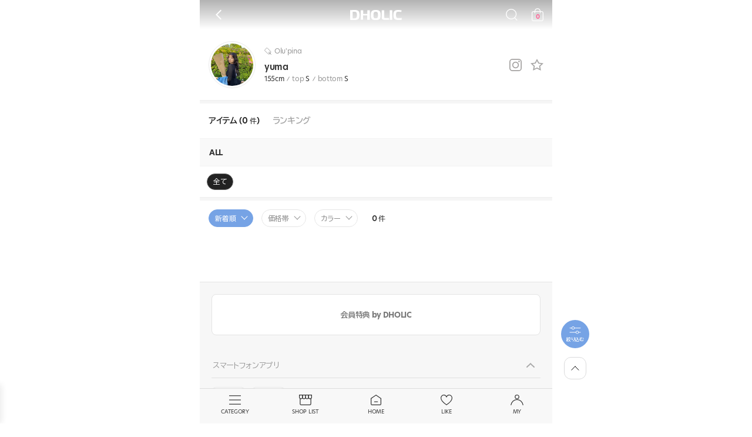

--- FILE ---
content_type: text/html;charset=utf-8; Charset=utf-8
request_url: https://www.dholic.co.jp/product/default_celeb.asp?a=1133&celeb_seq=426
body_size: 33262
content:

<!DOCTYPE html>
<html lang="ja">
<head>

<script>



// 앱푸시정보 저장/갱신
function fnAppLoginMember(AppPush, AppDevice, AppVersion) { 	
	if  ( AppPush == "" ||  AppDevice == "" ||  AppVersion == "" ) {
		return false;
	}
	
	$.ajax({
		url: "/api/fingerpush/app_login_member.asp",
		type: 'post',
		async: false,
		dataType: "json",
		data: { 		
			  AppPush : AppPush
			, AppDevice : AppDevice	
			, AppVersion : AppVersion	
		},
		success:function( result ) {
			if ( result.resultCode == 'SUCCESS' ) {					
				//alert(result.resultMessage);
				return false;	
			} else  {						
				//alert(result.resultMessage);
				return false;
			}					
		},
		error: function( jqXHR, exception ) {
			//alert(jqXHR.responseText);
			var msg = '';
			if (jqXHR.status === 0) {
				msg = 'Not connect.\n Verify Network.';
			} else if (jqXHR.status == 404) {
				msg = 'Requested page not found. [404]';
			} else if (jqXHR.status == 500) {
				msg = 'Internal Server Error [500].';
			} else if (exception === 'parsererror') {
				msg = 'Requested JSON parse failed.';
			} else if (exception === 'timeout') {
				msg = 'Time out error.';
			} else if (exception === 'abort') {
				msg = 'Ajax request aborted.';
			} else {
				msg = 'Uncaught Error.\n' + jqXHR.responseText;
			}
			//alert(msg);
		}
	});		
} 

</script>


	
<!-- Google Tag Manager -->
<script>(function(w,d,s,l,i){w[l]=w[l]||[];w[l].push({'gtm.start':
new Date().getTime(),event:'gtm.js'});var f=d.getElementsByTagName(s)[0],
j=d.createElement(s),dl=l!='dataLayer'?'&l='+l:'';j.async=true;j.src=
'https://www.googletagmanager.com/gtm.js?id='+i+dl;f.parentNode.insertBefore(j,f);
})(window,document,'script','dataLayer','GTM-PHVW66K');</script>
<!-- End Google Tag Manager -->


<!-- 2025-06-17 주석처리 이후 한달간 문제 없을 경우 삭제 처리(구버전) 시작-->
<!-- 구글애널리틱스 범용 사이트 태그 (NEW 버전)-->
<!-- Global site tag (gtag.js) - Google Analytics -->
<!-- <script async src="https://www.googletagmanager.com/gtag/js?id=UA-169005715-2"></script> -->
<script>
//  window.dataLayer = window.dataLayer || [];
//  function gtag(){dataLayer.push(arguments);}
//  gtag('js', new Date());
//
//  gtag('config', 'UA-169005715-2');
</script>
<!-- 2025-06-17 주석처리 이후 한달간 문제 없을 경우 삭제 처리(구버전) 종료-->

<!-- 구글애널리틱스 범용 사이트 태그 -->

<!-- S :: Google tag (gtag.js).  (구버전) 디홀릭 모바일, GA UA버전 서비스 종료(20230701)에 따른 업데이트 버전 설치(GA4 공통 스크립트), 추후 위에 등록된 UA버전은 삭제(곽호진님께 문의) -->
<script async src="https://www.googletagmanager.com/gtag/js?id=G-EC18BERYRC"></script>
<script>
  window.dataLayer = window.dataLayer || [];
  function gtag(){dataLayer.push(arguments);}
  gtag('js', new Date());

  gtag('config', 'G-EC18BERYRC');
</script>
<!-- E :: Google tag (gtag.js). 디홀릭 모바일, GA UA버전 서비스 종료(20230701)에 따른 업데이트 버전 설치(GA4 공통 스크립트), 추후 위에 등록된 UA버전은 삭제(곽호진님께 문의) -->

<!-- 야후 태그 스크립트 -->
<script async src="https://s.yimg.jp/images/listing/tool/cv/ytag.js"></script>
<script>
window.yjDataLayer = window.yjDataLayer || [];
function ytag() { yjDataLayer.push(arguments); }
ytag({"type":"ycl_cookie", "config":{"ycl_use_non_cookie_storage":true}});
</script>
<!-- 야후 태그 스크립트 -->




<!-- Twitter conversion tracking base code -->
<script>
!function(e,t,n,s,u,a){e.twq||(s=e.twq=function(){s.exe?s.exe.apply(s,arguments):s.queue.push(arguments);
},s.version='1.1',s.queue=[],u=t.createElement(n),u.async=!0,u.src='https://static.ads-twitter.com/uwt.js',
a=t.getElementsByTagName(n)[0],a.parentNode.insertBefore(u,a))}(window,document,'script');
twq('config','of0yv');
</script>
<!-- End Twitter conversion tracking base code -->

<!-- LINE Tag Base Code -->
<!-- Do Not Modify -->
<script>
(function(g,d,o){
  g._ltq=g._ltq||[];g._lt=g._lt||function(){g._ltq.push(arguments)};
  var h=location.protocol==='https:'?'https://d.line-scdn.net':'http://d.line-cdn.net';
  var s=d.createElement('script');s.async=1;
  s.src=o||h+'/n/line_tag/public/release/v1/lt.js';
  var t=d.getElementsByTagName('script')[0];t.parentNode.insertBefore(s,t);
    })(window, document);
_lt('init', {
  customerType: 'account',
  tagId: '689e16db-9c8e-4648-b4ea-95c4ffeba3ad'
});
_lt('send', 'pv', ['689e16db-9c8e-4648-b4ea-95c4ffeba3ad']);
</script>
<noscript>
  <img height="1" width="1" style="display:none"
       src="https://tr.line.me/tag.gif?c_t=lap&t_id=689e16db-9c8e-4648-b4ea-95c4ffeba3ad&e=pv&noscript=1" />
</noscript>
<!-- End LINE Tag Base Code -->



<title>yuma|yuma)の通販-DHOLIC</title>
<script src='/lib/jquery.1.7.2.min.js' type='text/javascript'></script>
<meta http-equiv="content-type" content="text/html; charset=utf-8">
<META HTTP-EQUIV="imagetoolbar" CONTENT="no">
<meta name="viewport" content="width=device-width, initial-scale=1.0, maximum-scale=2.0, minimum-scale=1.0, user-scalable=yes">
<meta name="keywords" content="yuma,yuma),ファッション,通販,通信販売,アイテム,ショップ,ブランド,公式" />
<meta name="description" content="yuma|yuma)を購入できます。DHOLICが運営。毎日新作アイテム入荷中！商品UPされてから24時間限定で10％OFF! 割引クーポン毎日配布中！" />
<meta property="og:type" content="website">
<meta property="og:title" content="yuma|yuma)の通販-DHOLIC">
<meta property="og:description" content="yuma|yuma)を購入できます。DHOLICが運営。毎日新作アイテム入荷中！商品UPされてから24時間限定で10％OFF! 割引クーポン毎日配布中！">
<meta property="og:image" content="https://www.dzimg.com/IpumuCeleb/member/202404/426_CelebPic_1398953778.jpeg">
<meta property="og:url" content="https://www.dholic.co.jp/product/default_celeb.asp?celeb_seq=426">
<meta name="twitter:card" content="summary" />
<meta name="twitter:url" content="https://www.dholic.co.jp/product/default_celeb.asp?celeb_seq=426" />
<meta name="twitter:title" content="yuma|yuma)の通販-DHOLIC" />
<meta name="twitter:description" content="yuma|yuma)を購入できます。DHOLICが運営。毎日新作アイテム入荷中！商品UPされてから24時間限定で10％OFF! 割引クーポン毎日配布中！" />
<meta name="twitter:image" content="https://www.dzimg.com/IpumuCeleb/member/202404/426_CelebPic_1398953778.jpeg"/>

<!-- layout css 링크 시작 -->
<link rel="stylesheet" type="text/css" href="/resources/css/reset.css?ver=1769537966">
<link rel="stylesheet" type="text/css" href="/resources/css/style.css?ver=1769537966">
<link rel="stylesheet" type="text/css" href="/resources/css/common.css?ver=1769537966">
<link rel="stylesheet" type="text/css" href="/resources/css/temporary.css?ver=1769537966">
<!-- layout css 링크 종료 -->
<!--필터레인지슬라이드과련-->
<!-- flexslider css 링크 시작 -->
<link rel="stylesheet" type="text/css" href="/resources/plugin/ionrangeslider/ionrangeslider_kustom.css?ver=1769537966">
<!-- flexslider css 링크 종료 -->
<script src="/resources/plugin/ionrangeslider/ionrangeslider.min.kustom.js?t=2026-01-28 오전 3:19:26"></script>
<!--필터레인지슬라이드과련-->


</head>

<body>
	<h1 class="sr-only">yuma</h1>
  

<!-- S:탑메뉴 불러오기 -->


<script type="text/javascript">
	if ((typeof jQuery == 'undefined')) {
		//alert("jquery");
	  document.write(unescape("%3Cscript src='/lib/jquery.1.7.2.min.js' type='text/javascript'%3E%3C/script%3E"));   
	}
</script>

<!-- swiper 기본 설정 시작_롤링배너 롤링메뉴 관련 지우지 말아주세요 --> 
<script src="/dist/js/swiper7-bundle.js"></script>
<!-- swiper 기본 설정 끝 --> 



<script language="javascript">
function preMember()
{
		alert("ログイン後にご利用いただけます。");
}

function loginForm()
{	
		if(confirm("ログイン後にご利用いただけます。"))						
		location = "/Member/LoginForm.asp";
}

function scrollToAnchor(selectedAnchor) {
    document.querySelector(selectedAnchor).scrollIntoView({
        //behavior: 'smooth'
    });
}
</script>

<script language="JavaScript">
<!--
function MM_showHideLayers() { //v3.0
  var i,p,v,obj,args=MM_showHideLayers.arguments;
  for (i=0; i<(args.length-2); i+=3) if ((obj=MM_findObj(args[i]))!=null) { v=args[i+2];
    if (obj.style) { obj=obj.style; v=(v=='show')?'visible':(v='hide')?'hidden':v; }
    obj.visibility=v; }
}

function MM_swapImgRestore() { //v3.0
  var i,x,a=document.MM_sr; for(i=0;a&&i<a.length&&(x=a[i])&&x.oSrc;i++) x.src=x.oSrc;
}

function MM_preloadImages() { //v3.0
  var d=document; if(d.images){ if(!d.MM_p) d.MM_p=new Array();
    var i,j=d.MM_p.length,a=MM_preloadImages.arguments; for(i=0; i<a.length; i++)
    if (a[i].indexOf("#")!=0){ d.MM_p[j]=new Image; d.MM_p[j++].src=a[i];}}
}

function MM_findObj(n, d) { //v4.0
  var p,i,x;  if(!d) d=document; if((p=n.indexOf("?"))>0&&parent.frames.length) {
    d=parent.frames[n.substring(p+1)].document; n=n.substring(0,p);}
  if(!(x=d[n])&&d.all) x=d.all[n]; for (i=0;!x&&i<d.forms.length;i++) x=d.forms[i][n];
  for(i=0;!x&&d.layers&&i<d.layers.length;i++) x=MM_findObj(n,d.layers[i].document);
  if(!x && document.getElementById) x=document.getElementById(n); return x;
}

function MM_swapImage() { //v3.0
  var i,j=0,x,a=MM_swapImage.arguments; document.MM_sr=new Array; for(i=0;i<(a.length-2);i+=3)
   if ((x=MM_findObj(a[i]))!=null){document.MM_sr[j++]=x; if(!x.oSrc) x.oSrc=x.src; x.src=a[i+2];}
}
//-->
</script>
<script language="JavaScript">
<!--
function MM_reloadPage(init) {  //reloads the window if Nav4 resized
  if (init==true) with (navigator) {if ((appName=="Netscape")&&(parseInt(appVersion)==4)) {
    document.MM_pgW=innerWidth; document.MM_pgH=innerHeight; onresize=MM_reloadPage; }}
  else if (innerWidth!=document.MM_pgW || innerHeight!=document.MM_pgH) location.reload();
}
MM_reloadPage(true);
// -->
</script>

<!-- 새창을 열기위한 자바스크립트 ------------------------------------->
<script language="javascript">
	function openwindow(name, url, width, height, scrollbar) {
		scrollbar_str = scrollbar ? 'yes' : 'no';
		window.open(url, name, 'width='+width+',height='+height+',scrollbars='+scrollbar_str);
	}
</script>

<script language="JavaScript" type="TEXT/JAVASCRIPT">
<!--
function newsread(no)
{
	var url;
	url ="../my/NewsRead.asp?no="+no;
	window.open(url,'mypop','width=620,height=500,scrollbars=yes');
	return;
}

function newsread2(no)
{
	var url;
	url ="../my/NipponNewsRead.asp?no="+no;
	window.open(url,'mypop','width=620,height=500,scrollbars=yes');
	return;
}

function newsread3(no)
{
	var url;
	url ="../my/MDNewsRead.asp?no="+no;
	window.open(url,'mypop','width=620,height=500,scrollbars=yes');
	return;
}


function gotoMemo()
{
	location = "../My/MyMemo.asp";	
}

function GiftGoodView()
{
	var url;
	url ="../my/GiftGoodView.asp";
	window.open(url,'GiftGood','width=620,height=500,scrollbars=yes');
	return;
}

 -->

</script>

<script language="JavaScript" type="TEXT/JAVASCRIPT">
<!--
function SearchOk() 
{
		if ( document.search.textfield.value.length == 0 ) 
		{
			alert("商品名を入力してください"); 
			document.search.textfield.focus();
			return ;		
		}
	      		
	document.search.submit();
}


function isSerchEnter()
{
		if (event.keyCode == 13) SearchOk()
}

// 특정 파라미터 삭제
function returnRefinedURL (key, url) {
    // separating the key-value ('search') portion of the URL from the rest:
    var urlParts = url.split('?');
    // if we have only a single array-element, or if the key to remove
    // is not found in the URL, we quit here and return the same unchanged URL:
    if (urlParts.length === 1 || url.indexOf(key) === -1 ) {
        // there were no parameters, or the
        // key wasn't present
        return url;
    }
    else {
        // otherwise, we split the key-value string on the '&' characters,
        // for an array of key=value strings:
        var keyValues = urlParts[1].split('&'),
        // filtering that array:
            refinedKeyValues = keyValues.filter(function (keyValuePair) {
                // keeping only those array elements that don't /start with/
                // the key to be removed:
                return keyValuePair.indexOf(key) !== 0;
            // joining the key=value pairs back into a string:
            }).join('&');
    }
    // returning the refined URL:
    return urlParts[0] + '?' + refinedKeyValues;
}
-->
</script>

<!-- ICON 클릭 -->
<script>
$(document).on("click",".icon_area_click",function(event) {
	event.preventDefault();

	var href = $(this).attr('href');
	var icon_id= $.trim($(this).data("icon_id"));
	$.ajax( {
		url : "/product/ajax/icon/icon_area_click.asp",
		cache : false,
		type : 'post',
		data : {icon_id:icon_id,href:href},
		dataType : 'json',
		success : function(data) { 
		},
		error : function(response) {
		}
	});

	location.href=href;
});
</script>
<!-- ICON 클릭 -->


<!-- 구글 상품 클릭 -->
<script>
$(document).on("click",".thumbnail_pic_link",function(event) {
	event.preventDefault();
	
	var href = $(this).attr('href');
	var attr = $(this).attr('data-id');
	var ga_list_name = $.trim($(this).data("list_name"));
	var ga_list_position =  $.trim($(this).data("list_position"));

	/*
	var amp_slide_list_name = $.trim($(this).data("amp_slide_list_name"));
	var amp_click_position = $.trim($(this).data("amp_click_position"));

	if ( amp_slide_list_name != '')
	{
		const eventPropertiesSlide = {
			slide_list_name: amp_slide_list_name,
			click_position: amp_click_position
		};

		amplitude.track('click_sliding_list', eventPropertiesSlide);		
	}
	*/


	$.ajax( {
		url : "/product/ajax/goodview/goodview_click.asp",
		cache : false,
		type : 'post',
		data : {gserial:attr,ga_list_name:ga_list_name},
		dataType : 'json',
		success : function(data) { 
		},
		error : function(response) {
		}
	});


	document.cookie = "galist=" + encodeURIComponent(ga_list_name) + "; path=/;";
	document.cookie = "galistpos=" + encodeURIComponent(ga_list_position) + "; path=/;";

	if ( ga_list_name != '' && typeof ga_list_name !== typeof undefined)
	{
		gtag('event', 'select_promotion', {
		  "content_type": "product",
		  "items": [
			 {
				"id": $.trim($(this).data("id")),
				"name": $.trim($(this).data("name")),
				"list_name": $.trim($(this).data("list_name")),
				"category": $.trim($(this).data("category")),
				"list_position": $.trim($(this).data("list_position")),
				"price": $.trim($(this).data("price")),
				"brand": $.trim($(this).data("brand"))
			 }
		  ],
			"event_callback": function(id) {	
				
				if ( id == 'GTM-PHVW66K')
				{
					//console.log(id);
					//location.href=href;
				}
			}
		});

		location.href=href;

		// S 상품 클릭 로그 작성
		// E 상품 클릭 로그 작성
	}
	else
	{
		location.href=href;
	}
});
</script>
<!-- 구글 상품 클릭 -->

<!-- 구글 프로모션 클릭 -->
<script>
$(document).on("click",".middle_banner_a",function(event) {
	event.preventDefault();

	var href = $(this).attr('href');
	var attr = $(this).attr('data-id');
	var target = $(this).attr('target');

	$.ajax( {
		url : "/product/ajax/banner/banner_click.asp",
		cache : false,
		type : 'post',
		data : {idx:attr,href:href},
		dataType : 'json',
		success : function(data) { 
		},
		error : function(response) {
		}
	});


	if (typeof attr !== typeof undefined && attr !== false) 
	{
		gtag('event', 'select_promotion', {
			"promotions": [{
				"promotion_id": $(this).data("id"),
				"promotion_name": $(this).data("name")
			}],
		  "promotion_id": $(this).data("id"),
		  "promotion_name": $(this).data("name"),
			"event_callback": function(id) {	
				if ( id == 'GTM-PHVW66K')
				{
					if (typeof target !== typeof undefined && target !== false && target == "_blank") {
						window.open(href);
					}
					else
					{
						location.href=href;
					}
				}
				/*
				if (typeof target !== typeof undefined && target !== false && target == "_blank") {
					window.open(href);
				}
				else
				{
					if ( id == 'GTM-PHVW66K')
					{
						location.href=href;
					}				
				}
				*/
			}
		});

		location.href=href;
	}
	else
	{
			location.href=href;
	}
});
</script>
<!-- 구글 프로모션 클릭 -->

<!-- 앰플리튜드 메인 초주력 클릭 -->
<script>
/*
$(document).on("click",".flagship",function(event) {

	const eventPropertiesArrayFlagship = {
		"items": [{
		item_id: Number($(this).attr('data-amp_item_id')),
		item_name: $(this).attr('data-amp_item_name'),
		item_category1:  $(this).attr('data-amp_item_category1'),
		item_category2:  $(this).attr('data-amp_item_category2'),
		item_category2_id:  Number($(this).attr('data-amp_item_category2_id')),
		item_category3:  $(this).attr('data-amp_item_category3'),
		item_category3_id:  Number($(this).attr('data-amp_item_category3_id')),
		brand_id:  Number($(this).attr('data-amp_brand_id')),
		brand_name:  $(this).attr('data-amp_brand_name'),
		brand_category:  $(this).attr('data-amp_brand_category'),
		director_id:  Number($(this).attr('data-amp_director_id')),
		director_name:  $(this).attr('data-amp_director_name'),
		item_price:  Number($(this).attr('data-amp_item_price')),
		item_saleprice:  Number($(this).attr('data-amp_item_saleprice')),
		item_saleratio:  Number($(this).attr('data-amp_item_saleratio')),
		item_review_count:  Number($(this).attr('data-amp_item_review_count')),
		item_review_avg:  Number($(this).attr('data-amp_item_review_avg')),
		item_like_count:  Number($(this).attr('data-amp_item_like_count')),
		list_index: $(this).attr('data-list_position')
		}]
	};

	amplitude.track('click_supermain_item', eventPropertiesArrayFlagship);
});
*/
</script>
<!-- 구글 프로모션 클릭 -->

<!-- 탑 배너 클릭 -->
<script>
/*
$(document).on("click",".top_banner",function(event) {
	const eventPropertiesArrayTopBanner = {
		banner_id: Number($(this).attr('data-id')),
		banner_name: $(this).attr('data-name'),
		banner_position: '/product/default_celeb.asp',
		banner_index: 1
	};

	amplitude.track('click_top_banner', eventPropertiesArrayTopBanner);
});
*/
</script>
<!-- 탑 배너 클릭 -->

<!-- 탑 배너 클릭 -->
<script>
/*
$(document).on("click",".click_category",function(event) {
	const eventPropertiesArrayClickCategory = {
		category_position: $(this).attr('data-amp_category_position'),
		click_position: '/product/default_celeb.asp',
		"items": [{
			item_category1:  $(this).attr('data-amp_item_category1'),
			item_category2:  $(this).attr('data-amp_item_category2'),
			item_category2_id:  Number($(this).attr('data-amp_item_category2_id')),
			item_category3:  $(this).attr('data-amp_item_category3'),
			item_category3_id:  Number($(this).attr('data-amp_item_category3_id')),
		}]
	};

	amplitude.track('click_category', eventPropertiesArrayClickCategory);
});
*/
</script>
<!-- 탑 배너 클릭 -->

<!-- 슬라이드 더보기 클릭 -->
<script>
/*
$(document).on("click",".product-slide-list .prod-title",function(event) {

	var amp_slide_list_name = $(this).find('h3:first').text();
	var amp_click_position = '/product/default_celeb.asp';

	const eventPropertiesArrayClickSlideMore = {
		list_name: amp_slide_list_name,
		click_position: amp_click_position		
	};

	amplitude.track('click_sliding_list', eventPropertiesArrayClickSlideMore);
});
*/
</script>
<!-- <!-- 슬라이드 더보기 클릭 -->


<script language="javascript"> 
$(document).ready(function(){
// ################ 검색관련 시작 #####################
//내용 탭
$("#search_cate_price_range").on("change", function() {
	var currentURL = window.location.href;
	currentURL = returnRefinedURL("search_cate_price_range", currentURL);
	currentURL = returnRefinedURL("page", currentURL);
//	currentURL = returnRefinedURL("lo", currentURL);
	var moveURL = currentURL + "&search_cate_price_range="+$("#search_cate_price_range").val();
	$(location).attr("href", moveURL );
});

$("[name='tab_terms_search_simple']").on("click", function() {
	if ( !$("[name='tab_terms_search_simple']").hasClass("on") )
	{
		$("[name='tab_terms_search_details']").removeClass("on");
		$("[name='tab_terms_search_simple']").addClass("on");

		$("[name='terms_search_details']").removeClass("on");
		$("[name='terms_search_simple']").addClass("on");

		// 상품검색 목록
		$(".wrap_good_search").addClass("on");
		$(".wrap_shop_search").removeClass("on");
	}
});

// 사이즈 탭
$("[name='tab_terms_search_details']").on("click", function() {

	if ( !$("[name='tab_terms_search_details']").hasClass("on") )
	{
		$("[name='tab_terms_search_simple']").removeClass("on");
		$("[name='tab_terms_search_details']").addClass("on");

		$("[name='terms_search_details']").addClass("on");
		$("[name='terms_search_simple']").removeClass("on");

		// 샵 검색 목록
		$(".wrap_good_search").removeClass("on");

		(".wrap_shop_search").addClass("on");
	}

});

	// 간편 검색스크립트 시작 #####
	// 검색 1 카테고리 선택시
	$("select[name='search_s_category1']",this.form).on("change", function() {
		var frm = this.form;

		if ( $("select[name='search_s_category1']",frm).val() != '' ) {
			$.ajax( {
				url : "/product/include/reference/get_search2_category.asp",
				type : 'POST',
				cache : false,
				data : {parent:$("select[name='search_s_category1'] option:selected",frm).val()},
				dataType : 'json',
				success : function(data) { 
					$("select[name='search_s_category2'] option:eq(0)",frm).nextAll().remove();
					var result = data['result'];
					var strSelect = ""
					for(var i=0; i<result.length; i++){
						sid = result[i].sid;          
						scategory_name = result[i].scategory_name;

						$("select[name='search_s_category2']",frm).append("<option value='"+sid+"'>"+scategory_name+"</option>");
					}       
				},
				error : function(response) {
					var err = response.status + ' ' + response.statusText;
					alert(err);
				}
			});
		}
		else {
			$("select[name='search_s_category2'] option:eq(0)",frm).nextAll().remove();
		}
		
	});

	$("[name='search_s_confirm']",this.form).on("click", function() {
		var frm = $(this).closest('form');
/*
		if ( $("select[name='search_s_category1']",frm).val() == '' ) {
			$("select[name='search_s_category1']",frm).focus();
			alert("モールをお選びください。");
			return;
		}
*/
		if ( $("select[name='search_s_category2']",frm).val() == '' ) {
			alert("カテゴリをお選びください。");
			$("select[name='search_s_category2']",frm).focus();
			return;
		}
		 
		else if ( $("select[name='search_s_price_range']",frm).val() == '' )
		{
			alert("価格帯をお選びください。");
			$("select[name='search_s_price_range']",frm).focus();
			return;
		}
		else {
			frm.attr("action","/product/reference_products.asp").submit();
		}
	});
	// 간편 검색스크립트 종료 #####

	// 상세 검색스크립트 시작 #####
	$("select[name='bcomcat_d']",this.form).on("change", function() {
		var frm = this.form;

		if ( $("select[name='bcomcat_d']",frm).val() == "") {
			$("select[name='btopcat_d']", frm).attr( 'disabled', true );
			$("select[name='jcolor_d']", frm).attr( 'disabled', true );

			$("select[name='btopcat_d'] option:eq(0)",frm).nextAll().remove();
			$("select[name='jcolor_d'] option:eq(0)",frm).nextAll().remove();
		}
		else {
			var bcomcat =  $("select[name='bcomcat_d']",$(this).closest('form')).val();
//			var btopcat = "";



			$("select[name='btopcat_d'] option:eq(0)",frm).nextAll().remove();		
			// 카테고리 설정
			$.ajax({
				url: '/product/include/reference/get_btopcat.asp',
				type: 'GET',
				async: false,
				data: { bcomcat: bcomcat},
				success: function (result) {
					obj= JSON.parse(result);

					if ( obj.resultCode == "OK" )
					{
						for (var i=0; i<obj.rows.length; i++)
						{
							/*
							if ( btopcat == obj.rows[i].btopcat )
								sSelect = "selected";
							else
								sSelect = "";
							*/

							$("select[name='btopcat_d']", frm).append("<option value='"+obj.rows[i].btopcat+"'>"+obj.rows[i].btopcat_name+"</option>");
						}
						$("select[name='btopcat_d']", frm).attr( 'disabled', false );
					}
				},
				error: function (XMLHttpRequest, textStatus, errorThrown) {
					alert("status: " + textStatus + " Error: " + errorThrown);
				}
			});

			$("select[name='jcolor_d']", frm).attr( 'disabled', true );
			$("select[name='jcolor_d'] option:eq(0)",frm).nextAll().remove();
		}
	});

	$("select[name='btopcat_d']",this.form).on("change", function() {
		var frm = this.form;

		if ( $("select[name='bcomcat_d']",frm).val() == "" || $("select[name='btopcat_d']", this.form).val() == "") {
			$("select[name='jcolor_d']", frm).attr( 'disabled', true );
			$("select[name='jcolor_d'] option:eq(0)",frm).nextAll().remove();
		}
		else {
			// 색상 설정	
			var bcomcat =  $("select[name='bcomcat_d']",frm).val();
			var btopcat =  $("select[name='btopcat_d']",frm).val();
			var jcolor = "";

			if ( $.trim(bcomcat) != "" && $.trim(btopcat) != "" )
			{
				$.ajax({
					url: '/product/include/reference/get_jcolor.asp',
					type: 'GET',
				//	async: false,
					cache: false,
					data: { bcomcat: bcomcat, btopcat: btopcat},
					success: function (result) {
						obj= JSON.parse(result);
						if ( obj.resultCode == "OK" )
						{
							$("select[name='jcolor_d'] option:eq(0)",frm).nextAll().remove();
		
							var sSelect = "";
							for (var i=0; i<obj.rows.length; i++)
							{
								if ( jcolor == obj.rows[i].option2 )
									sSelect = "selected";
								else
									sSelect = ""
								$("select[name='jcolor_d']",frm).append("<option value='"+obj.rows[i].option2+"' " + sSelect + ">"+obj.rows[i].option2+"</option>");
							}

							$("select[name='jcolor_d']", frm).attr( 'disabled', false );
						}
						else
						{
							$("select[name='jcolor_d'] option:eq(0)",frm).nextAll().remove();
						}
					},
					error: function (XMLHttpRequest, textStatus, errorThrown) {
						alert("status: " + textStatus + " Error: " + errorThrown);
					}
				});
			}
		}		
	});

	// 상세검색 버튼
	$("[name='search_d_confirm']", this.form).on("click", function() {
		$(this).closest('form').attr("action","/product/reference_products.asp").submit();
	});

	// 메인 검색 버튼
	$("[name='search_m_confirm']",this.form).on("click", function() {
		var frm = $(this).closest('form');

		if ( $("select[name='search_s_category1']", frm).val() == '' ) {
			$("select[name='search_s_category1']", frm).focus();
			alert("モールをお選びください。");
			return;
		}
		if ( $("select[name='search_s_category2']", frm).val() == '' ) {
			$("select[name='search_s_category2']", frm).focus();
			alert("カテゴリをお選びください。");
			return;
		}
		 
		else if ( $("select[name='search_s_price_range']", frm).val() == '' )
		{
			alert("価格帯をお選びください。");
			$("select[name='search_s_price_range']", frm).focus();
			return;
		}
		else {
			frm.attr("action","/product/reference_products.asp").submit();
		}
		
	});

	$("select[name='search_m_category1']",this.form).on("change", function() {
		var frm = this.form;

		if ( $("select[name='search_s_category1']", frm).val() != '' ) {
			$.ajax( {
				url : "/Reference/include/get_search2_category.asp",
				type : 'POST',
				cache : false,
				data : {parent:$("select[name='search_s_category1'] option:selected", frm).val()},
				dataType : 'json',
				success : function(data) { 
					$("select[name='search_s_category2'] option:eq(0)", frm).nextAll().remove();
					var result = data['result'];
					var strSelect = ""
					for(var i=0; i<result.length; i++){
						sid = result[i].sid;          
						scategory_name = result[i].scategory_name;

						$("select[name='ssearch_s_category2']", frm).append("<option value='"+sid+"'>"+scategory_name+"</option>");
					}       
				},
				error : function(response) {
					var err = response.status + ' ' + response.statusText;
					alert(err);
				}
			});
		}
		else {
			$("select[name='ssearch_s_category2'] option:eq(0)", frm).nextAll().remove();
		}
		
	});

	// 세일상품, 재입고, 잡지게재상품 체크박스 처리 (전체선택시, 나머지는 해제. 나머지 클릭시 전체는 해제) terms_sale terms_re terms_magazine
	$("[name='terms_all']", this.form).on("click", function() {
		var frm = this.form;
		$(".checkbox_searchgroup", frm).prop("checked",false);
	});

	$(".checkbox_searchgroup", this.form).on("click", function() {
		var frm = this.form;
		$("[name='terms_all']", frm).prop("checked",false);
	});


	// 카테고리 검색 이벤트 시작
	$("#search_cate_price_range, #search_cate_jcolor").on("change", function() {
		
		var site = $("#search_site").val();
		var search_a = $("#search_a").val();
		var search_b = $("#search_b").val();
		var search_c = $("#search_c").val();
		var search_cate_price_range = $("#search_cate_price_range").val();
		var search_cate_jcolor = $("#search_cate_jcolor").val();

		var bcomcat = $("[name='bcomcat']",this.form).val();
		var btopcat = $("[name='btopcat']",this.form).val();
		var bmidcat = $("[name='bmidcat']",this.form).val();
		var vbdetailcat = $("[name='vbdetailcat']",this.form).val();
		
		var lo = $("[name='lo']",this.form).val();
/*
		console.log('site='+site);
		console.log('search_a='+search_a);
		console.log('search_b='+search_b);
		console.log('search_cate_price_range='+search_cate_price_range);
		console.log('search_cate_jcolor='+search_cate_jcolor);
		console.log('bcomcat='+bcomcat);
		console.log('btopcat='+btopcat);
		console.log('bmidcat='+bmidcat);
*/
		if ( site != "S" )
		{
			if ( search_a != null) { // main 소환 
				$.ajax({
					url: '/Nshopping/ajax/search_cate_thumbnail_list_main.asp',
					type: 'POST',
					cache: false,
					data: { bcomcat: bcomcat, btopcat: btopcat, search_cate_price_range: search_cate_price_range, search_cate_jcolor: search_cate_jcolor, site: site },
					success: function (result) {
						history.pushState(null,null,"/Nshopping/itemshopping_Main.asp?lo="+lo+"&a="+btopcat+"&site="+site+"&search_cate_price_range="+search_cate_price_range+"&search_cate_jcolor="+encodeURIComponent(search_cate_jcolor));
						$("#div_goods_list").html(result);
					},
					error: function (XMLHttpRequest, textStatus, errorThrown) {
						alert("status: " + textStatus + " Error: " + errorThrown);
						$("#div_ajax_load_image").hide(); 
					},
					beforeSend: function () { 
					//화면 가운데에 DIV 띄우기
						 $("#div_ajax_load_image").center();
					//DIV 보여주기 ( 로딩 이미지 )
						$("#div_ajax_load_image").show();
					},
					complete: function () { 
					//완료시 로딩이미지 숨기기
						$("#div_ajax_load_image").hide(); 
					}
				});
			}
			else if (search_b != null ) {
				$.ajax({
					url: '/Nshopping/ajax/search_cate_thumbnail_list_detail.asp',
					type: 'POST',
					cache: false,
					data: { bcomcat: bcomcat, btopcat: btopcat, bmidcat: bmidcat, search_cate_price_range: search_cate_price_range, search_cate_jcolor: search_cate_jcolor, site: site },
					success: function (result) {
						history.pushState(null,null,"/Nshopping/itemshopping_Detail.asp?lo="+lo+"&b="+bmidcat+"&site="+site+"&search_cate_price_range="+search_cate_price_range+"&search_cate_jcolor="+encodeURIComponent(search_cate_jcolor));
						$("#div_goods_list").html(result);
					},
					error: function (XMLHttpRequest, textStatus, errorThrown) {
						alert("status: " + textStatus + " Error: " + errorThrown);
						$("#div_ajax_load_image").hide(); 
					},
					beforeSend: function () { 
					//화면 가운데에 DIV 띄우기
						 $("#div_ajax_load_image").center();
					//DIV 보여주기 ( 로딩 이미지 )
						$("#div_ajax_load_image").show();
					},
					complete: function () { 
					//완료시 로딩이미지 숨기기
						$("#div_ajax_load_image").hide(); 
					}
				});
			}
			else if ( search_c != null ) {
				$.ajax({
					url: '/Nshopping/ajax/search_cate_thumbnail_list_detail_sub.asp',
					type: 'POST',
					cache: false,
					data: { bcomcat: bcomcat, btopcat: btopcat, bmidcat: bmidcat, vbdetailcat, vbdetailcat, search_cate_price_range: search_cate_price_range, search_cate_jcolor: search_cate_jcolor, site: site },
					success: function (result) {
						history.pushState(null,null,"/Nshopping/itemshopping_Detail_sub.asp?lo="+lo+"&a="+btopcat+"&b="+bmidcat+"&c="+vbdetailcat+"&site="+site+"&search_cate_price_range="+search_cate_price_range+"&search_cate_jcolor="+encodeURIComponent(search_cate_jcolor));
						$("#div_goods_list").html(result);
					},
					error: function (XMLHttpRequest, textStatus, errorThrown) {
						alert("status: " + textStatus + " Error: " + errorThrown);
						$("#div_ajax_load_image").hide(); 
					},
					beforeSend: function () { 
					//화면 가운데에 DIV 띄우기
						 $("#div_ajax_load_image").center();
					//DIV 보여주기 ( 로딩 이미지 )
						$("#div_ajax_load_image").show();
					},
					complete: function () { 
					//완료시 로딩이미지 숨기기
						$("#div_ajax_load_image").hide(); 
					}
				});
			}
		}
	});

	// 카테고리 검색 이벤트 종료

	// 검색 버튼 클릭 이벤트 시작
	// 간편검색
	$("#search_more_bt_s").on("click", function() {
		var search_gubun = $("#search_more_bt_s").data("search_gubun");
		var search_s_category1 = $("#search_more_bt_s").data("search_s_category1");
		var search_s_category2 = $("#search_more_bt_s").data("search_s_category2");
		var search_s_price_range = $("#search_more_bt_s").data("search_s_price_range");
		var page = $("#search_more_bt_s").attr("data-page");
		var totalpage = $("#search_more_bt_s").data("totalpage");
		var lo = $("#search_more_bt_s").data("lo");

		$.ajax({
			url: '/product/include/reference/reference_products_s_more.asp',
			type: 'POST',
			cache: false,
			data: { search_gubun: search_gubun, search_s_category1: search_s_category1, search_s_category2: search_s_category2, search_s_price_range : search_s_price_range, lo: lo, page: page },
			success: function (result) {
				history.pushState(null,null,"/product/reference_products.asp?page="+page+"&lo="+lo+"&search_gubun="+search_gubun+"&search_s_category1="+search_s_category1+"&search_s_category2="+search_s_category2+"&search_s_price_range="+search_s_price_range);
				$("#div_goods_list").append(result);

				$("#search_more_bt_s").attr('data-page', parseInt(page)+1);
//				console.log(page+1);
				if ( page == totalpage) {
					$("#div_search_more").hide();
				}
			},
			error: function (XMLHttpRequest, textStatus, errorThrown) {
				alert("status: " + textStatus + " Error: " + errorThrown);
				$("#div_ajax_load_image").hide(); 
			},
			beforeSend: function () { 
			//화면 가운데에 DIV 띄우기
				 $("#div_ajax_load_image").center();
			//DIV 보여주기 ( 로딩 이미지 )
				$("#div_ajax_load_image").show();
			},
			complete: function () { 
			//완료시 로딩이미지 숨기기
				$("#div_ajax_load_image").hide(); 
			}
		});		
	});

	// 상세검색
	$("#search_more_bt_d").on("click", function() {
		var search_gubun = $("#search_more_bt_d").data("search_gubun");
		var search_word = $("#search_more_bt_d").data("search_word");
		var bcomcat_d = $("#search_more_bt_d").data("bcomcat_d");
		var btopcat_d = $("#search_more_bt_d").data("btopcat_d");
		var price_range_d = $("#search_more_bt_d").data("price_range_d");
		var jcolor_d = $("#search_more_bt_d").data("jcolor_d");
		var terms_all = $("#search_more_bt_d").data("terms_all");
		var terms_sale = $("#search_more_bt_d").data("terms_sale");
		var terms_re = $("#search_more_bt_d").data("terms_re");
		var terms_magazine = $("#search_more_bt_d").data("terms_magazine");
		var page = $("#search_more_bt_d").attr("data-page");
		var totalpage = $("#search_more_bt_d").data("totalpage");
		var lo = $("#search_more_bt_d").data("lo");


		$.ajax({
			url: '/product/include/reference/reference_products_d_more.asp',
			type: 'GET',
			cache: false,
			data: { search_gubun: search_gubun, search_word: search_word, bcomcat_d: bcomcat_d, btopcat_d : btopcat_d, price_range_d: price_range_d, jcolor_d: jcolor_d, terms_all: terms_all, terms_sale: terms_sale, terms_re: terms_re, terms_magazine : terms_magazine, page: page, totalpage: totalpage, lo: lo },
			success: function (result) {
				history.pushState(null,null,"/product/reference_products.asp?page="+page+"&lo="+lo+"&search_gubun="+search_gubun+"&search_word="+search_word+"&bcomcat_d="+bcomcat_d+"&btopcat_d="+btopcat_d+"&price_range_d="+price_range_d+"&jcolor_d="+jcolor_d+"&terms_all="+terms_all+"&terms_sale="+terms_sale+"&terms_re="+terms_re+"&terms_magazine="+terms_magazine+"&totalpage="+totalpage);
				$("#div_goods_list").append(result);

				$("#search_more_bt_d").attr('data-page', parseInt(page)+1);
//				console.log(page+1);
				if ( page == totalpage) {
					$("#div_search_more").hide();
				}
			},
			error: function (XMLHttpRequest, textStatus, errorThrown) {
				alert("status: " + textStatus + " Error: " + errorThrown);
				$("#div_ajax_load_image").hide(); 
			},
			beforeSend: function () { 
			//화면 가운데에 DIV 띄우기
				 $("#div_ajax_load_image").center();
			//DIV 보여주기 ( 로딩 이미지 )
				$("#div_ajax_load_image").show();
			},
			complete: function () { 
			//완료시 로딩이미지 숨기기
				$("#div_ajax_load_image").hide(); 
			}
		});		
	});
	// 검색 버튼 클릭 이벤트 종료




	// 썸네일 찜하기 이벤트 시작
	$(document).on("click",".thumbnail_zzim_bt, .thumbnail_zzim_bt_s",function() {
		var gserial = $(this).data("gserial");

		// 한번 클릭시 찜하기 추가/추가된 상태에서 다시 클릭시 찜하기 삭제
		var btn = $(this);

		if ( $(this).hasClass("on") ) {		// 찜한 상태일때
			like_event_name = "click_item_unlike"
			//Braze Sources 시작
			braze_like_event_name = "click_item_unlike"
			//Braze Sources 종료
			$.ajax( {
				url : "/product/ajax/favorite/favorite_del.asp",
				cache : false,
				type : 'post',
				data : {gserial:gserial},
				dataType : 'json',
				success : function(data) { 
					btn.removeClass("on");
					$("#favorite_menu_contents").load("/lib/include/favorite_left_menu_contents.asp");
				},
				error : function(response) {
				}
			});
		}	
		else { 		// 찜하지 않은 상태일때
			like_event_name = "click_item_like"
			//Braze Sources 시작
			braze_like_event_name = "click_item_like"
			//Braze Sources 종료
			$.ajax( {
				url : "/product/ajax/favorite/favorite_add.asp",
				cache : false,
				type : 'post',
				data : {gserial:gserial},
				dataType : 'json',
				success : function(data) { 
					btn.addClass("on");
					$("#favorite_menu_contents").load("/lib/include/favorite_left_menu_contents.asp");
				},
				error : function(response) {
				}
			});
		}
/*
		const eventPropertiesArrayLike = {
			"items": [{
			item_id: Number($(this).attr('data-amp_item_id')),
			item_name: $(this).attr('data-amp_item_name'),
			item_category1:  $(this).attr('data-amp_item_category1'),
			item_category2:  $(this).attr('data-amp_item_category2'),
			item_category2_id:  Number($(this).attr('data-amp_item_category2_id')),
			item_category3:  $(this).attr('data-amp_item_category3'),
			item_category3_id:  Number($(this).attr('data-amp_item_category3_id')),
			brand_id:  Number($(this).attr('data-amp_brand_id')),
			brand_name:  $(this).attr('data-amp_brand_name'),
			brand_category:  $(this).attr('data-amp_brand_category'),
			director_id:  Number($(this).attr('data-amp_director_id')),
			director_name:  $(this).attr('data-amp_director_name'),
			item_price:  Number($(this).attr('data-amp_item_price')),
			item_saleprice:  Number($(this).attr('data-amp_item_saleprice')),
			item_saleratio:  Number($(this).attr('data-amp_item_saleratio')),
			item_review_count:  Number($(this).attr('data-amp_item_review_count')),
			item_review_avg:  Number($(this).attr('data-amp_item_review_avg')),
			item_like_count:  Number($(this).attr('data-amp_item_like_count'))
			}]
		};

		amplitude.track(like_event_name, eventPropertiesArrayLike);

		//Braze Sources 시작
		const brazeCustomEventProperties = {
			item_id: Number($(this).attr('data-amp_item_id')),
			item_name: $(this).attr('data-amp_item_name'),
			item_category1:  $(this).attr('data-amp_item_category1'),
			item_category2:  $(this).attr('data-amp_item_category2'),
			item_category2_id:  Number($(this).attr('data-amp_item_category2_id')),
			item_category3:  $(this).attr('data-amp_item_category3'),
			item_category3_id:  Number($(this).attr('data-amp_item_category3_id')),
			brand_id:  Number($(this).attr('data-amp_brand_id')),
			brand_name:  $(this).attr('data-amp_brand_name'),
			brand_category:  $(this).attr('data-amp_brand_category'),
			director_id:  Number($(this).attr('data-amp_director_id')),
			director_name:  $(this).attr('data-amp_director_name'),
			item_price:  Number($(this).attr('data-amp_item_price')),
			item_saleprice:  Number($(this).attr('data-amp_item_saleprice')),
			item_saleratio:  Number($(this).attr('data-amp_item_saleratio')),
			item_review_count:  Number($(this).attr('data-amp_item_review_count')),
			item_review_avg:  Number($(this).attr('data-amp_item_review_avg')),
			item_like_count:  Number($(this).attr('data-amp_item_like_count'))
		};
		braze.logCustomEvent(braze_like_event_name, brazeCustomEventProperties);
		//Braze Sources 종료
*/
	});

	// 썸네일 찜하기 이벤트 종료
});

$(document).on("click", ".shop_zzim_bt", function() {
	var star = $(this);
	if ( star.hasClass("on") )
		procAction = "remove";
	else
		procAction = "add";

	var brand_seq = Number(star.data('brand_seq'));
	var site = star.data("site");
	var origin_division = star.data("origin_division");
	var brand_name = star.data("brand_name");
	var reload = star.data("reload");

	switch(origin_division) {
		case 'C':
			brand_category = 'creemare'
			break;
		case 'K':
			brand_category = 'mens'
			break;
		case 'S':
			brand_category = 'style'
			break;
		case 'A':
			brand_category = 'kids'
			break;
		case 'F':
			brand_category = 'life'
			break;
		case 'M':
			brand_category = 'market'
			break;
		case 'D':
			brand_category = 'dholic'
			break;
		case 'L':
			brand_category = 'select ladies'
			break;
		case 'O':
			brand_category = 'select mens'
			break;
		case 'U':
			brand_category = 'select outlet'
			break;
		case 'B':
			brand_category = 'bada'
			break;			
		default:
			brand_category = 'unknown'
			break;
	}
/*
	if ( procAction == "remove")
	{
		amp_event_name = 'click_brand_unlike'
	}
	else
	{
		amp_event_name = 'click_brand_like'
	}

	const eventPropertiesArray = {"items": [{
		brand_id: brand_seq,
		brand_name: brand_name,
		brand_category: brand_category,
	}]};

	amplitude.track(amp_event_name, eventPropertiesArray);
*/
	//셀럽 즐겨찾기 추가/삭제
	$.ajax({
		url: "/product/ajax/shop/brand_favorite.asp",
		type: 'get',
		async: false,
		dataType: 'json',
		data: { procAction: procAction, brand_seq: brand_seq },
		success:function( result ) {
			if ( result.resultCode == "SUCCESS" )
			{
				if ( procAction == "remove" )
				{
					star.removeClass("on");
					if ( reload == "Y" )
					{
						// 찜 브랜드 새로고침
						//var site = $("#like_list_more_bt").data("site");
						var listtype = "like";
						var style = $("#sel_style").val();
							$.ajax({
								cache: false,
								type: "GET",
								dataType : "html",
								data : { site : site, listtype : listtype, style : style},
								url: "/product/ajax/shop/get_brand_list.asp",
								success:function( data ) {
									$(".shop-list-wrap").html(data);

								},
								error:function( jqXHR, exception ){
									fn_ajaxerror(jqXHR, exception);
								},
								beforeSend: function () { 
									//화면 가운데에 DIV 띄우기
									 $("#div_ajax_load_image").center();
									//DIV 보여주기 ( 로딩 이미지 )
									$("#div_ajax_load_image").show();
								},
								complete: function () { 
								//완료시 로딩이미지 숨기기
									$("#div_ajax_load_image").hide(); 
								}
							});
					}
				}
				else
				{
					if( result.resultMsg !== "")
					{
						alert( result.resultMsg ) ;
					}
					star.addClass("on");
				}
				
				//셀럽 카운팅 새로고침
				$("#brand_zzim_count_"+brand_seq).load("/product/ajax/shop/get_brand_favorite_cnt.asp?brand_seq=" + brand_seq)

			}
			else
			{
				alert("Uncaught Error.");
			}
	  },
	  error:function(jqXHR, exception){ 
			var msg = '';
			if (jqXHR.status === 0) {
				msg = 'Not connect.\n Verify Network.';
			} else if (jqXHR.status == 404) {
				msg = 'Requested page not found. [404]';
			} else if (jqXHR.status == 500) {
				msg = 'Internal Server Error [500].';
			} else if (exception === 'parsererror') {
				msg = 'Requested JSON parse failed.';
			} else if (exception === 'timeout') {
				msg = 'Time out error.';
			} else if (exception === 'abort') {
				msg = 'Ajax request aborted.';
			} else {
				msg = 'Uncaught Error.\n' + jqXHR.responseText;
			}

			alert(msg);
	  }
	});			


});

$(document).on("click", ".model_zzim_bt", function() {
	var star = $(this);
	if ( star.hasClass("on") )
		procAction = "remove";
	else
		procAction = "add";

	var model_seq = Number(star.data('model_seq'));
	var model_brand = star.data('model_brand');
	var site = star.data("site");
	var reload = star.data("reload");
	var favorite = star.data("favorite")
	var model_name = star.data("model_name")

/*
	if ( procAction == "remove")
	{
		const eventProperties = {
			model_id: model_seq,
			model_name: model_name,
		};
		amplitude.track('click_model_unlike', eventProperties);
	}
	else
	{
		const eventProperties = {
			model_id: model_seq,
			model_name: model_name,
		};
		amplitude.track('click_model_like', eventProperties);
	}
*/

	//셀럽 즐겨찾기 추가/삭제
	$.ajax({
		url: "/product/ajax/model/model_favorite.asp",
		type: 'get',
		async: false,
		dataType: 'json',
		data: { procAction: procAction, model_seq: model_seq, model_brand: model_brand },
		success:function( result ) {
			if ( result.resultCode == "SUCCESS" )
			{
				if ( procAction == "remove" )
				{
					star.removeClass("on");
				
					if ( reload == "Y" )
					{
						var site = $("#list_more_bt").data("site");
						var listtype = $("#list_more_bt").data("listtype");
						var style = $("#list_more_bt").data("style");
						var page = $("#list_more_bt").attr("data-page");
						var totalpage = $("#list_more_bt").data("totalpage");
						var bone = $("#sel_bone").val();
						var height = $("#sel_height").val();
						if (favorite=="Y")						
							reloadUrl = "/product/ajax/shop/get_model_favorite_more.asp"
						else
							reloadUrl = "/product/ajax/shop/get_model_rank_more.asp"

						$.ajax({
							url: reloadUrl,
							type: 'POST',
							cache: false,
							data : { site : site, listtype : listtype, bone : bone,height:height, page:page},
							success: function (result) {
								//history.replaceState(null,null,"/product/brandshop_list.asp?site="+site+"&listtype="+listtype+"&style="+style+"&page="+page);
								$(".shop-list-wrap").html(result);
								$("#list_more_bt").attr('data-page', parseInt(page)+1);
									console.log(page+1);
								if ( page == totalpage) {
									$("#div_list_more").hide();
								}
							},
							error: function (XMLHttpRequest, textStatus, errorThrown) {
								alert("status: " + textStatus + " Error: " + errorThrown);
								$("#div_ajax_load_image").hide(); 
							},
							beforeSend: function () { 
							//화면 가운데에 DIV 띄우기
								 $("#div_ajax_load_image").center();
							//DIV 보여주기 ( 로딩 이미지 )
								$("#div_ajax_load_image").show();
							},
							complete: function () { 
							//완료시 로딩이미지 숨기기
								$("#div_ajax_load_image").hide(); 
							}
						});	
					}
				}
				else
				{
					if( result.resultMsg !== "")
					{
						alert( result.resultMsg ) ;
					}
					star.addClass("on");
				}
				

			}
			else
			{
				alert("Uncaught Error.");
			}
	  },
	  error:function(jqXHR, exception){ 
			var msg = '';
			if (jqXHR.status === 0) {
				msg = 'Not connect.\n Verify Network.';
			} else if (jqXHR.status == 404) {
				msg = 'Requested page not found. [404]';
			} else if (jqXHR.status == 500) {
				msg = 'Internal Server Error [500].';
			} else if (exception === 'parsererror') {
				msg = 'Requested JSON parse failed.';
			} else if (exception === 'timeout') {
				msg = 'Time out error.';
			} else if (exception === 'abort') {
				msg = 'Ajax request aborted.';
			} else {
				msg = 'Uncaught Error.\n' + jqXHR.responseText;
			}

			alert(msg);
	  }
	});			


});

$(document).on("click", ".celeb_zzim_bt", function() {
	var star = $(this);
	if ( star.hasClass("on") )
		procAction = "remove";
	else
		procAction = "add";

	var celeb_seq = Number(star.data('celeb_seq'));
	var site = star.data("site");
	var reload = star.data("reload");
	var favorite = star.data("favorite")
	var celeb_name = star.data("celeb_name")

/*
	if ( procAction == "remove")
	{
		amp_event_name = "click_director_unlike"
	}
	else
	{
		amp_event_name = 'click_director_like'
	}

	const eventPropertiesArray = {"items": [{
		director_id: celeb_seq,
		director_name: celeb_name
	}]};

	amplitude.track(amp_event_name, eventPropertiesArray);

*/

	//셀럽 즐겨찾기 추가/삭제
	$.ajax({
		url: "/product/ajax/celeb/celeb_favorite.asp",
		type: 'get',
		async: false,
		dataType: 'json',
		data: { procAction: procAction, celeb_seq: celeb_seq },
		success:function( result ) {
			if ( result.resultCode == "SUCCESS" )
			{
				if ( procAction == "remove" )
				{
					star.removeClass("on");
				
					if ( reload == "Y" )
					{
						var site = $("#list_more_bt").data("site");
						var listtype = $("#list_more_bt").data("listtype");
						var style = $("#list_more_bt").data("style");
						var page = $("#list_more_bt").attr("data-page");
						var totalpage = $("#list_more_bt").data("totalpage");
						var bone = $("#sel_bone").val();
						var height = $("#sel_height").val();
						if (favorite=="Y")						
							reloadUrl = "/product/ajax/shop/get_celeb_favorite_more.asp"
						else
							reloadUrl = "/product/ajax/shop/get_celeb_rank_more.asp"

						$.ajax({
							url: reloadUrl,
							type: 'POST',
							cache: false,
							data : { site : site, listtype : listtype, bone : bone,height:height, page:page},
							success: function (result) {
								//history.replaceState(null,null,"/product/brandshop_list.asp?site="+site+"&listtype="+listtype+"&style="+style+"&page="+page);
								$(".shop-list-wrap").html(result);
								$("#list_more_bt").attr('data-page', parseInt(page)+1);
									console.log(page+1);
								if ( page == totalpage) {
									$("#div_list_more").hide();
								}
							},
							error: function (XMLHttpRequest, textStatus, errorThrown) {
								alert("status: " + textStatus + " Error: " + errorThrown);
								$("#div_ajax_load_image").hide(); 
							},
							beforeSend: function () { 
							//화면 가운데에 DIV 띄우기
								 $("#div_ajax_load_image").center();
							//DIV 보여주기 ( 로딩 이미지 )
								$("#div_ajax_load_image").show();
							},
							complete: function () { 
							//완료시 로딩이미지 숨기기
								$("#div_ajax_load_image").hide(); 
							}
						});	
					}
				}
				else
				{
					if( result.resultMsg !== "")
					{
						alert( result.resultMsg ) ;
					}
					star.addClass("on");
				}
				

			}
			else
			{
				alert("Uncaught Error.");
			}
	  },
	  error:function(jqXHR, exception){ 
			var msg = '';
			if (jqXHR.status === 0) {
				msg = 'Not connect.\n Verify Network.';
			} else if (jqXHR.status == 404) {
				msg = 'Requested page not found. [404]';
			} else if (jqXHR.status == 500) {
				msg = 'Internal Server Error [500].';
			} else if (exception === 'parsererror') {
				msg = 'Requested JSON parse failed.';
			} else if (exception === 'timeout') {
				msg = 'Time out error.';
			} else if (exception === 'abort') {
				msg = 'Ajax request aborted.';
			} else {
				msg = 'Uncaught Error.\n' + jqXHR.responseText;
			}

			alert(msg);
	  }
	});			


});


jQuery.fn.center = function () { this.css("position","absolute"); this.css("top", Math.max(0, (($(window).height() - $(this).outerHeight()) / 2) + $(window).scrollTop()) + "px"); this.css("left", Math.max(0, (($(window).width() - $(this).outerWidth()) / 2) + $(window).scrollLeft()) + "px"); return this; }

$("#div_ajax_load_image").center();		

</script>

 

<div id="div_ajax_load_image" style="z-index:9999999;display:none;"> 
<img src="/images_2018/ajax-loader.gif" style="width:100%;"/> 
</div>

  

<script src="/lib/jquery.cookie.js"></script>

<script>
    //IOS BFCache 대응
    $(window).bind("pageshow", function(event) {
        if ( event.persisted || (window.performance && window.performance.navigation.type == 2) ){
            //alert("BFCache를 통해 페이지 접근!");
        }
    });

function hide_topbanner()
{
	var date = new Date(); 
	var minutes = 60; 
	date.setTime(date.getTime() + (minutes * 60 * 1000)); 

	$.cookie('TopBannerShowF', 'NF', { expires: date });  
	$("#TopBanner").hide();
}

function hide_topbanner_f()
{
	var date = new Date(); 
	var minutes = 60; 
	date.setTime(date.getTime() + (minutes * 60 * 1000)); 

	$.cookie('TopBannerShow_F', 'N', { expires: date });  
	$("#TopBanner_F").hide();
}

function MoveBack()
{
	if (window.opener != null && !window.opener.closed)
	{
		window.close();
	}
	else
	{
		
			//alert(document.referer);
            history.back();
        
	}
}

function hide_topbannerN(Part)
{
	var date = new Date(); 
	var minutes = 60; 
	date.setTime(date.getTime() + (minutes * 60 * 1000)); 

	$.cookie('TopBannerShow_'+Part, 'N', { expires: date });  
	$("#TopBanner_"+Part).hide();
}
</script>



<script language="JavaScript" type="TEXT/JAVASCRIPT">
<!--
function SearchOk1() 
{
		var frm = document.search1;
		if ( frm.textfield.value == false ) 
		{
			alert("商品名をご入力ください"); 
			frm.textfield.focus();
			return ;		
		}
	frm.action="/reference/reference_products.asp";      		
	frm.submit();
}

function SearchOk2() 
{
		var frm = document.search2;
		if ( frm.textfield.value == false ) 
		{
			alert("商品名をご入力ください"); 
			frm.textfield.focus();
			return ;		
		}
	frm.action="/reference/reference_products.asp";      		
	frm.submit();
}


function isSerchEnter()
{
		if (event.keyCode == 13) SearchOk()
}
-->
</script>



<!-- S:상단해더 -->
<header>



    <div class="headerAnchor"></div>
    <!--탑배너 불러오기 총괄님 지시사항으로 히든처리 24-06-26-->
    
    <!--//탑배너 불러오기-->
    <div class="header-wrap header-sub">

        <div class="bar-left">
            <a class="btn-back hide on" href="javascript:MoveBack()"><span class="sr-only">BACK</span></a>
            <!--<a class="btn-back hide on" href="javascript:history.back()"><span class="sr-only">BACK</span></a>-->
        </div>

        <div class="header-title">
                <!-- 헤더 타이틀-->
                <div class="title hide "></div>
                <!-- 헤더 로고-->
                <div class="logo hide on"><a href="/">DHOLIC</a></div>
        </div>

        <div class="bar-right">
            <a class="btn-search" id="topsearchOpen" ><span class="sr-only">SEARCH</span></a>
            <a class="btn-cart" href="/cart/mycart.asp"><span class="sr-only">CART</span>
                <b class="cart-count" id="topcart_count">0</b>
            </a>
        </div>
    </div>
<script>
// header menu
$(window).scroll(function() {    
	var scroll1 = $(window).scrollTop();
	var objectSelect1 = $(".headerAnchor");
	var objectPosition1 = objectSelect1.offset().top;
	if (scroll1 > objectPosition1) {
		$("body").addClass("headerFix");
	} else {
		$("body").removeClass("headerFix");
		$(".header-wrap").addClass("header-sub");
	}; 
});


$(document).ready(function(){
	var mainHeader = $('.header-wrap'),
		mainMenu = $('.main-cate'),
		likeUtil = $('.like-product-util'),				
		headerHeight = mainHeader.height();

	var scrolling = false,
		previousTop = 0,
		currentTop = 0,
		scrollDelta = 10,
		scrollOffset = 150;

	$(window).on('scroll', function(){
		if( !scrolling ) {
			scrolling = true;
			(!window.requestAnimationFrame)
				? setTimeout(autoHideHeader, 250)
			: requestAnimationFrame(autoHideHeader);
		}
	});

	$(window).on('resize', function(){
		headerHeight = mainHeader.height();
	});

	function autoHideHeader() {
		var currentTop = $(window).scrollTop();

		(currentTop.length > 0)			
			? checkStickyNavigation(currentTop) 
		: checkSimpleNavigation(currentTop);

		previousTop = currentTop;
		scrolling = false;
	}

	function checkSimpleNavigation(currentTop) {
		if (previousTop - currentTop > scrollDelta) {
			mainHeader.removeClass('is-hidden');
			mainMenu.removeClass('is-hidden');
			mainMenu.addClass('speed');
			likeUtil.removeClass('is-hidden');
		} else if( currentTop - previousTop > scrollDelta && currentTop > scrollOffset) {
			mainHeader.addClass('is-hidden');
			mainMenu.addClass('is-hidden');
			mainMenu.removeClass('speed');
			likeUtil.addClass('is-hidden');
		}
	}
});
</script>


<!-- S:검색팝업창 불러오기 -->

<!-- S:검색팝업창 -->
<div class="search-pop" id="topsearchPop">
    <div class="search-pop-body">
        <!--검색탑-->
        <div class="search-pop-header">
            <span class="title">検索</span>
            <button class="close-bt" id="topsearchClose" aria-label="팝업 닫기"></button>
        </div>
        <!--//검색탑-->
        
        <!-- 검색바-->
        <div class="search-bar-wrap">
          <div class="search-bar">
              <input name="search_word" id="search_word_s" onkeyup="autocomplete_load(this);" placeholder="商品を検索してください。"  type="text"  maxlength="40" value=""/>
              <a class="search_input_bt_s2" href="#" data-url="" ><img src="/resources/images/icon/search_bar_icon.png" /></a>
          </div>
        </div>
        <!--검색바-->
        
        <!-- S:연관 검색어-->
        <div class="search-pop-contents hide" id="search_pop_autocomplete_box">
            <div class="keyword-area">
                <div class="title"><span>関連ワード</span></div>
                <div class="keyword">
                    <ul class="column-1" id="autocomplete_box_list">
                    </ul>
                </div>
                
            </div>
						<!-- 검색페이지 테스트용 배너	 시작-->
						
						<!-- 검색페이지 테스트용 배너	 종료-->
        </div>
        <!-- E:연관 검색어-->
        
        <!-- S:최근 인기 검색어-->
        <div class="search-pop-contents" id="search_pop_keyword_box">
            
            <!--최근 검색어-->
            
            <!--인기 검색어-->
            <div class="keyword-area hide on">
                <div class="title"><span>人気キーワード</span></div>
                <div class="keyword">
                    <ul class="column-2">
										
                        <li><a class="ellipsis search_keyword_rank" data-search_keyword='ワンピース'><span>01.</span> ワンピース</a></li>
											
                        <li><a class="ellipsis search_keyword_rank" data-search_keyword='セットアップ'><span>02.</span> セットアップ</a></li>
											
                        <li><a class="ellipsis search_keyword_rank" data-search_keyword='トップス'><span>03.</span> トップス</a></li>
											
                        <li><a class="ellipsis search_keyword_rank" data-search_keyword='アウター'><span>04.</span> アウター</a></li>
											
                        <li><a class="ellipsis search_keyword_rank" data-search_keyword='ジャケット'><span>05.</span> ジャケット</a></li>
											
                        <li><a class="ellipsis search_keyword_rank" data-search_keyword='カーディガン'><span>06.</span> カーディガン</a></li>
											
                        <li><a class="ellipsis search_keyword_rank" data-search_keyword='スカート'><span>07.</span> スカート</a></li>
											
                        <li><a class="ellipsis search_keyword_rank" data-search_keyword='ドレス'><span>08.</span> ドレス</a></li>
											
                        <li><a class="ellipsis search_keyword_rank" data-search_keyword='ニット'><span>09.</span> ニット</a></li>
											
                        <li><a class="ellipsis search_keyword_rank" data-search_keyword='水着'><span>10.</span> 水着</a></li>
											
                    </ul>
                </div>
            </div>
            <!--인기 검색어-->
						<!-- 검색페이지 테스트용 배너	 시작-->
						
						<!-- 검색페이지 테스트용 배너	 종료-->
        </div>
        <!-- E:최근 인기 검색어-->
        
    </div>
</div>


<script>	
$( document ).ready( function(){
	$('#topsearchOpen').click(function(){
		$("#topsearchPop").addClass('active');
		$('#search_word_s').focus();
		$("#topsearchPop").append('<div class="transparency"></div>');
		$("body").css({overflow:'hidden'}).bind('touchmove', function(e){
		e.preventDefault()
		});
		
	});
	$('#topsearchClose').click(function(){
		$("#topsearchPop").removeClass('active');
		$("#topsearchPop .transparency").remove();
		$("body").css({ overflow:'' }).unbind('touchmove');
	});
	$(document).on('click', '#topsearchPop .transparency', function(){
		$("#topsearchPop").removeClass("active");
		$("#topsearchPop .transparency").remove();
		$("body").css({ overflow:'' }).unbind('touchmove');
	});

	// 인기검색어 클릭
	$(".search_keyword_rank").on("click", function(event) {
		event.preventDefault();
		$("#search_word_s").val( $(this).data("search_keyword") );		
		//검색어 저장
		var searchwords =  $("#search_word_s").val();
		$.ajax({
			url: "/product/ajax/reference/ajax_search_words.asp?gubun=add&searchwords="+ searchwords,
			type: 'get',
			success: function (result) {
				document.location.href='/product/reference_products_elastic.asp?search_word='+searchwords+'&gubun=2';
			}
		});
	});

	// 검색어기록 클릭
	$(".search_words_history_text").on("click", function(event) {
		event.preventDefault();
		$("#search_word_s").val( $(this).text());		
		//검색어 저장
		var searchwords =  $("#search_word_s").val();
		if ( searchwords == '' )
		{
			alert("キーワードを入力してください。");
			return;
		}
		$.ajax({
			url: "/product/ajax/reference/ajax_search_words.asp?gubun=add&searchwords="+ searchwords,
			type: 'get',
			success: function (result) {
				document.location.href='/product/reference_products_elastic.asp?search_word='+searchwords+'&gubun=3';
			}
		});
	});
/*
	$(".search_input_bt_s2").on("click", function(event) {
		event.preventDefault();
		//검색어 저장
		var searchwords =  $("#search_word_s").val();
		if ( searchwords == '' )
		{
			alert("キーワードを入力してください。");
			return;
		}
		$.ajax({
			url: "/product/ajax/reference/ajax_search_words.asp?gubun=add&searchwords="+ escape(searchwords),
			type: 'get',
			success: function (result) {
				document.location.href='/product/reference_products_elastic.asp?search_word='+searchwords;
			}
		});
	});
*/
	$(".search_input_bt_s2").on("click", function(event) {
		event.preventDefault();

		var url	=  $(this).data("url");
		var searchwords =  $("#search_word_s").val();
		//console.log(url);

		if (url != "" && searchwords=="")
		{
			document.location.href=url;
		}
		else
		{
			//검색어 저장			
			if ( searchwords == '' )
			{
				alert("キーワードを入力してください。");
				return;
			}
			$.ajax({
				url: "/product/ajax/reference/ajax_search_words.asp?gubun=add&searchwords="+ searchwords,
				type: 'get',
				success: function (result) {
					document.location.href='/product/reference_products_elastic.asp?search_word='+searchwords;
				}
			});
		}
	});


	$("#search_word_s").keydown(function(key) {
		if( key.keyCode == 13 ){
			var searchwords =  $("#search_word_s").val();
			if ( searchwords == '' )
			{
				alert("キーワードを入力してください。");
				return;
			}
			$.ajax({
				url: "/product/ajax/reference/ajax_search_words.asp?gubun=add&searchwords="+ escape(searchwords),
				type: 'get',
				success: function (result) {
					document.location.href='/product/reference_products_elastic.asp?search_word='+searchwords;
				}
			});
		}
	});
	//검색어 제거
	$(".search_words_list_del").on("click", function(event) {
		event.preventDefault();
		var searchwords =$("#" + $(this).data("search_words_del")).text();
		$("#" + $(this).data("search_words_del")).remove();
		$.ajax({
			url: "/product/ajax/reference/ajax_search_words.asp?gubun=del&searchwords="+ escape(searchwords),
			type: 'get',
			success: function (result) {
				//console.log($.cookie('searchwords'))						
				var swiperkeyword = new Swiper('.swiper-keyword', {
          slidesPerView: 'auto',
					spaceBetween: 10,
				});
			}
		});
	});


	// 검색어 전체 리셋
	$(".search_words_list_reset").on("click", function(event) {
		event.preventDefault();
		$(".search_words_list_total").remove();
		$(".keyword-area-search_words").removeClass("on");
		
		$.ajax({
			url: "/product/ajax/reference/ajax_search_words.asp?gubun=reset",
			type: 'get',
			success: function (result) {
				//console.log($.cookie('searchwords'))						
			}
		});
	});
});

// 검색어 자동완성
function autocomplete_load(obj){
	var searchword = $("#search_word_s").val();
	if (searchword != ""){
		$.ajax({
			url : "/product/ajax/reference/ajax_search_autocomplete.asp?searchword="+ escape(searchword),
			type: 'get',
			success: function (result) {
				if (result == ""){
					$("#search_pop_autocomplete_box").removeClass("on").addClass("hide");
					$("#search_pop_keyword_box").removeClass("hide").addClass("on");
				}else{
					$("#search_pop_keyword_box").removeClass("on").addClass("hide");
					$("#search_pop_autocomplete_box").removeClass("hide").addClass("on");
					$("#autocomplete_box_list").html(result)
				}
			}
		});
	}else{
			$("#search_pop_autocomplete_box").removeClass("on").addClass("hide");
			$("#search_pop_keyword_box").removeClass("hide").addClass("on");
	}
}

	// 검색어 자동완성 
	function autocomplete_keword_search(event) {
		$("#search_word_s").val($(event).text());		
		var searchword =  $("#search_word_s").val();
		$.ajax({
			url: "/product/ajax/reference/ajax_search_words.asp?gubun=add&searchwords="+ escape(searchword),
			type: 'get',
			success: function (result) {
				document.location.href='/product/reference_products_elastic.asp?search_word='+searchword;
			}
		});
	}
</script>
<!-- E:검새팝업창 -->
<!-- E:검새팝업창 불러오기-->

</header>

<!-- E:상단해더 -->

<!-- S:lnb 카테고리 메뉴 --> 
<aside id="Cate_lnb_wrap">
    <div class="cate-lnb">

        <!-- header -->
        <div class="cate-lnb-header">
			<!-- 로그인 -->
			
				<a href="/Member/LoginForm.asp"><em>ログイン</em>してください。</a>
			
			<!-- //로그인 -->

			<button type="button" class="cate-lnb-closed Cate_lnb_closed"><span class="sr-only">이전</span></button>   
        </div>
        <!--//header -->

        <!--menu-->
        <div class="cate-lnb-content">

            <!--아이콘탭 형식 샘플 총괄님 지시사항으로 탭 형식으로 변경 2024-06-27
            <div class="cate-lnb-tab">
                <ul>
                    <li class="active">
                        <button  data-vsite="T">
                            <i class="pic"><img src="//www.dzimg.com/brand/2000_list_pc.jpg?t=2026/01/28 3:19:26"></i>
                            <p class="text">レディース</p>
                        </button>
                    </li>                    
                </ul>
            </div>
            -->

            <!--카테고리선택-->
            <div class="gnb-tab column2 mg-10-10-20 h-3-0 txt-15" id="cate_lnb_tab_slide">
                <ul>
                    <!--우먼통합카테고리-->
                    <li class="tab-1 active" >
                        <button data-vsite="T" >FASHION</button>
                    </li>
                    <!--//우먼통합카테고리-->

					<!--코스메 카테고리-->
                    <li class="tab-2" >
                        <button data-vsite="G" >COSME</button>
                    </li>
                    <!--//코스메 카테고리-->

                    <!--바다 히든처리 총괄님 지시사항 24-06-27
                    <li class="">
                        <button data-vsite="B">
                            <i class="pic line"><img src="//www.dzimg.com/brand/2209_list_pc.jpg?t=2026/01/28 3:19:26"></i>
                            <p class="text">BADA</p>
                        </button>
                    </li>
                    -->

                    <!--키즈 히든처리 총괄님 지시사항 24-06-27
                    <li class="">
                        <button data-vsite="Q">
                            <i class="pic"><img src="//www.dzimg.com/brand/1460_list_pc.jpg?t=2026/01/28 3:19:26"></i>
                            <p class="text">キッズ</p>
                        </button>
                    </li>
                    -->

                    <!--맨즈운영중단으로 인한 히든
                    <li class="">
                        <button data-vsite="K">
                            <i class="pic"><img src="//www.dzimg.com/brand/1778_list_pc.jpg?t=2026/01/28 3:19:26"></i>
                            <p class="text">メンズ</p>
                        </button>
                    </li>
                    -->
                    <div class="underline"></div>
                </ul>
            </div>
            <!--//카테고리선택-->

			<!--카테고리 메뉴-->
			<div class="cate-lnb-menu" id="Cate_lnb_change">

			    <!--대분류 세부 카테고리 디폴트값에 동일한 순서의 li에 active 값이 기본으로 들어가져있어야 합니다.-->
				<!--대분류 카테고리-->
				
				<div class="cate-lnb-menu-first">
					<ul>
					
						<li class="active">
							<button type="button"><span class="point"></span>アウター</button>
						</li>
				
						<li class="">
							<button type="button"><span class="point"></span>ニット</button>
						</li>
				
						<li class="">
							<button type="button"><span class="point"></span>トップス</button>
						</li>
				
						<li class="">
							<button type="button"><span class="point"></span>ワンピース</button>
						</li>
				
						<li class="">
							<button type="button"><span class="point"></span>パンツ</button>
						</li>
				
						<li class="">
							<button type="button"><span class="point"></span>セット</button>
						</li>
				
						<li class="">
							<button type="button"><span class="point"></span>ブラウス</button>
						</li>
				
						<li class="">
							<button type="button"><span class="point"></span>スカート</button>
						</li>
				
						<li class="">
							<button type="button"><span class="point"></span>ジーンズ</button>
						</li>
				
						<li class="">
							<button type="button"><span class="point"></span>シューズ</button>
						</li>
				
						<li class="">
							<button type="button"><span class="point"></span>バッグ</button>
						</li>
				
						<li class="">
							<button type="button"><span class="point"></span>帽子</button>
						</li>
				
						<li class="">
							<button type="button"><span class="point"></span>下着</button>
						</li>
				
						<li class="">
							<button type="button"><span class="point"></span>アクセサリー</button>
						</li>
				
						<li class="">
							<button type="button"><span class="point"></span>水着</button>
						</li>
				
						<li class="">
							<button type="button"><span class="point"></span>スポーツ</button>
						</li>
				
						<li class="">
							<button type="button"><span class="point"></span>マタニティ</button>
						</li>
				
						<li class="">
							<button type="button"><span class="point"></span>ゴルフウェア</button>
						</li>
				
					</ul>
				</div>
				<!--//대분류 카테고리-->

				<!--세부 카테고리-->
				<div class="cate-lnb-menu-second">
					<ul>
				
						<li class="active">
							<div class="cate-lnb-sub">
								<dl>
									<dt><a href="/product/itemshopping_main.asp?a=1129" class="click_category" data-amp_item_category1="women" data-amp_item_category2="アウター"  data-amp_item_category2_id="1129" data-amp_category_position="gnb">アウター</a></dt>
									
									<dd><a href="/product/itemshopping_main.asp?b=1156" class="click_category" data-amp_item_category1="women" data-amp_item_category2="アウター"  data-amp_item_category2_id="1129"  data-amp_item_category3="ジャケット"  data-amp_item_category3_id="1156"  data-amp_category_position="gnb">ジャケット</a></dd>
									
									<dd><a href="/product/itemshopping_main.asp?b=1157" class="click_category" data-amp_item_category1="women" data-amp_item_category2="アウター"  data-amp_item_category2_id="1129"  data-amp_item_category3="コート"  data-amp_item_category3_id="1157"  data-amp_category_position="gnb">コート</a></dd>
									
									<dd><a href="/product/itemshopping_main.asp?b=1159" class="click_category" data-amp_item_category1="women" data-amp_item_category2="アウター"  data-amp_item_category2_id="1129"  data-amp_item_category3="ベストジャケット"  data-amp_item_category3_id="1159"  data-amp_category_position="gnb">ベストジャケット</a></dd>
									
									<dd><a href="/product/itemshopping_main.asp?b=1155" class="click_category" data-amp_item_category1="women" data-amp_item_category2="アウター"  data-amp_item_category2_id="1129"  data-amp_item_category3="ブルゾン"  data-amp_item_category3_id="1155"  data-amp_category_position="gnb">ブルゾン</a></dd>
									
									<dd><a href="/product/itemshopping_main.asp?b=1158" class="click_category" data-amp_item_category1="women" data-amp_item_category2="アウター"  data-amp_item_category2_id="1129"  data-amp_item_category3="ダウンコート/中綿コート"  data-amp_item_category3_id="1158"  data-amp_category_position="gnb">ダウンコート/中綿コート</a></dd>
									
								</dl>
							</div>
						</li>
				
						<li class="">
							<div class="cate-lnb-sub">
								<dl>
									<dt><a href="/product/itemshopping_main.asp?a=1335" class="click_category" data-amp_item_category1="women" data-amp_item_category2="ニット"  data-amp_item_category2_id="1335" data-amp_category_position="gnb">ニット</a></dt>
									
									<dd><a href="/product/itemshopping_main.asp?b=1336" class="click_category" data-amp_item_category1="women" data-amp_item_category2="ニット"  data-amp_item_category2_id="1335"  data-amp_item_category3="カーディガン"  data-amp_item_category3_id="1336"  data-amp_category_position="gnb">カーディガン</a></dd>
									
									<dd><a href="/product/itemshopping_main.asp?b=1365" class="click_category" data-amp_item_category1="women" data-amp_item_category2="ニット"  data-amp_item_category2_id="1335"  data-amp_item_category3="ニット/セーター"  data-amp_item_category3_id="1365"  data-amp_category_position="gnb">ニット/セーター</a></dd>
									
								</dl>
							</div>
						</li>
				
						<li class="">
							<div class="cate-lnb-sub">
								<dl>
									<dt><a href="/product/itemshopping_main.asp?a=1127" class="click_category" data-amp_item_category1="women" data-amp_item_category2="トップス"  data-amp_item_category2_id="1127" data-amp_category_position="gnb">トップス</a></dt>
									
									<dd><a href="/product/itemshopping_main.asp?b=1145" class="click_category" data-amp_item_category1="women" data-amp_item_category2="トップス"  data-amp_item_category2_id="1127"  data-amp_item_category3="長袖Tシャツ"  data-amp_item_category3_id="1145"  data-amp_category_position="gnb">長袖Tシャツ</a></dd>
									
									<dd><a href="/product/itemshopping_main.asp?b=1147" class="click_category" data-amp_item_category1="women" data-amp_item_category2="トップス"  data-amp_item_category2_id="1127"  data-amp_item_category3="トレーナー"  data-amp_item_category3_id="1147"  data-amp_category_position="gnb">トレーナー</a></dd>
									
									<dd><a href="/product/itemshopping_main.asp?b=1148" class="click_category" data-amp_item_category1="women" data-amp_item_category2="トップス"  data-amp_item_category2_id="1127"  data-amp_item_category3="パーカー"  data-amp_item_category3_id="1148"  data-amp_category_position="gnb">パーカー</a></dd>
									
									<dd><a href="/product/itemshopping_main.asp?b=1144" class="click_category" data-amp_item_category1="women" data-amp_item_category2="トップス"  data-amp_item_category2_id="1127"  data-amp_item_category3="半袖Tシャツ"  data-amp_item_category3_id="1144"  data-amp_category_position="gnb">半袖Tシャツ</a></dd>
									
									<dd><a href="/product/itemshopping_main.asp?b=1146" class="click_category" data-amp_item_category1="women" data-amp_item_category2="トップス"  data-amp_item_category2_id="1127"  data-amp_item_category3="タンクトップ/キャミソール"  data-amp_item_category3_id="1146"  data-amp_category_position="gnb">タンクトップ/キャミソール</a></dd>
									
									<dd><a href="/product/itemshopping_main.asp?b=1151" class="click_category" data-amp_item_category1="women" data-amp_item_category2="トップス"  data-amp_item_category2_id="1127"  data-amp_item_category3="ベスト"  data-amp_item_category3_id="1151"  data-amp_category_position="gnb">ベスト</a></dd>
									
								</dl>
							</div>
						</li>
				
						<li class="">
							<div class="cate-lnb-sub">
								<dl>
									<dt><a href="/product/itemshopping_main.asp?a=1130" class="click_category" data-amp_item_category1="women" data-amp_item_category2="ワンピース"  data-amp_item_category2_id="1130" data-amp_category_position="gnb">ワンピース</a></dt>
									
									<dd><a href="/product/itemshopping_main.asp?b=1162" class="click_category" data-amp_item_category1="women" data-amp_item_category2="ワンピース"  data-amp_item_category2_id="1130"  data-amp_item_category3="ロングワンピース"  data-amp_item_category3_id="1162"  data-amp_category_position="gnb">ロングワンピース</a></dd>
									
									<dd><a href="/product/itemshopping_main.asp?b=1160" class="click_category" data-amp_item_category1="women" data-amp_item_category2="ワンピース"  data-amp_item_category2_id="1130"  data-amp_item_category3="ミニワンピース"  data-amp_item_category3_id="1160"  data-amp_category_position="gnb">ミニワンピース</a></dd>
									
									<dd><a href="/product/itemshopping_main.asp?b=1161" class="click_category" data-amp_item_category1="women" data-amp_item_category2="ワンピース"  data-amp_item_category2_id="1130"  data-amp_item_category3="膝丈ワンピース"  data-amp_item_category3_id="1161"  data-amp_category_position="gnb">膝丈ワンピース</a></dd>
									
									<dd><a href="/product/itemshopping_main.asp?b=1500" class="click_category" data-amp_item_category1="women" data-amp_item_category2="ワンピース"  data-amp_item_category2_id="1130"  data-amp_item_category3="シャツワンピース"  data-amp_item_category3_id="1500"  data-amp_category_position="gnb">シャツワンピース</a></dd>
									
									<dd><a href="/product/itemshopping_main.asp?b=1163" class="click_category" data-amp_item_category1="women" data-amp_item_category2="ワンピース"  data-amp_item_category2_id="1130"  data-amp_item_category3="サロペットワンピース"  data-amp_item_category3_id="1163"  data-amp_category_position="gnb">サロペットワンピース</a></dd>
									
								</dl>
							</div>
						</li>
				
						<li class="">
							<div class="cate-lnb-sub">
								<dl>
									<dt><a href="/product/itemshopping_main.asp?a=1132" class="click_category" data-amp_item_category1="women" data-amp_item_category2="パンツ"  data-amp_item_category2_id="1132" data-amp_category_position="gnb">パンツ</a></dt>
									
									<dd><a href="/product/itemshopping_main.asp?b=1170" class="click_category" data-amp_item_category1="women" data-amp_item_category2="パンツ"  data-amp_item_category2_id="1132"  data-amp_item_category3="スラックス"  data-amp_item_category3_id="1170"  data-amp_category_position="gnb">スラックス</a></dd>
									
									<dd><a href="/product/itemshopping_main.asp?b=1171" class="click_category" data-amp_item_category1="women" data-amp_item_category2="パンツ"  data-amp_item_category2_id="1132"  data-amp_item_category3="スキニーパンツ"  data-amp_item_category3_id="1171"  data-amp_category_position="gnb">スキニーパンツ</a></dd>
									
									<dd><a href="/product/itemshopping_main.asp?b=1172" class="click_category" data-amp_item_category1="women" data-amp_item_category2="パンツ"  data-amp_item_category2_id="1132"  data-amp_item_category3="ストレートパンツ"  data-amp_item_category3_id="1172"  data-amp_category_position="gnb">ストレートパンツ</a></dd>
									
									<dd><a href="/product/itemshopping_main.asp?b=1173" class="click_category" data-amp_item_category1="women" data-amp_item_category2="パンツ"  data-amp_item_category2_id="1132"  data-amp_item_category3="ワイドパンツ"  data-amp_item_category3_id="1173"  data-amp_category_position="gnb">ワイドパンツ</a></dd>
									
									<dd><a href="/product/itemshopping_main.asp?b=1174" class="click_category" data-amp_item_category1="women" data-amp_item_category2="パンツ"  data-amp_item_category2_id="1132"  data-amp_item_category3="ショートパンツ"  data-amp_item_category3_id="1174"  data-amp_category_position="gnb">ショートパンツ</a></dd>
									
									<dd><a href="/product/itemshopping_main.asp?b=1175" class="click_category" data-amp_item_category1="women" data-amp_item_category2="パンツ"  data-amp_item_category2_id="1132"  data-amp_item_category3="スウェットパンツ"  data-amp_item_category3_id="1175"  data-amp_category_position="gnb">スウェットパンツ</a></dd>
									
									<dd><a href="/product/itemshopping_main.asp?b=1176" class="click_category" data-amp_item_category1="women" data-amp_item_category2="パンツ"  data-amp_item_category2_id="1132"  data-amp_item_category3="レギンスパンツ"  data-amp_item_category3_id="1176"  data-amp_category_position="gnb">レギンスパンツ</a></dd>
									
									<dd><a href="/product/itemshopping_main.asp?b=1177" class="click_category" data-amp_item_category1="women" data-amp_item_category2="パンツ"  data-amp_item_category2_id="1132"  data-amp_item_category3="フレアパンツ"  data-amp_item_category3_id="1177"  data-amp_category_position="gnb">フレアパンツ</a></dd>
									
									<dd><a href="/product/itemshopping_main.asp?b=1345" class="click_category" data-amp_item_category1="women" data-amp_item_category2="パンツ"  data-amp_item_category2_id="1132"  data-amp_item_category3="オールインワン"  data-amp_item_category3_id="1345"  data-amp_category_position="gnb">オールインワン</a></dd>
									
									<dd><a href="/product/itemshopping_main.asp?b=1346" class="click_category" data-amp_item_category1="women" data-amp_item_category2="パンツ"  data-amp_item_category2_id="1132"  data-amp_item_category3="その他"  data-amp_item_category3_id="1346"  data-amp_category_position="gnb">その他</a></dd>
									
								</dl>
							</div>
						</li>
				
						<li class="">
							<div class="cate-lnb-sub">
								<dl>
									<dt><a href="/product/itemshopping_main.asp?a=1143" class="click_category" data-amp_item_category1="women" data-amp_item_category2="セット"  data-amp_item_category2_id="1143" data-amp_category_position="gnb">セット</a></dt>
									
									<dd><a href="/product/itemshopping_main.asp?b=1165" class="click_category" data-amp_item_category1="women" data-amp_item_category2="セット"  data-amp_item_category2_id="1143"  data-amp_item_category3="パンツセット"  data-amp_item_category3_id="1165"  data-amp_category_position="gnb">パンツセット</a></dd>
									
									<dd><a href="/product/itemshopping_main.asp?b=1164" class="click_category" data-amp_item_category1="women" data-amp_item_category2="セット"  data-amp_item_category2_id="1143"  data-amp_item_category3="スカートセット"  data-amp_item_category3_id="1164"  data-amp_category_position="gnb">スカートセット</a></dd>
									
									<dd><a href="/product/itemshopping_main.asp?b=1166" class="click_category" data-amp_item_category1="women" data-amp_item_category2="セット"  data-amp_item_category2_id="1143"  data-amp_item_category3="その他"  data-amp_item_category3_id="1166"  data-amp_category_position="gnb">その他</a></dd>
									
								</dl>
							</div>
						</li>
				
						<li class="">
							<div class="cate-lnb-sub">
								<dl>
									<dt><a href="/product/itemshopping_main.asp?a=1128" class="click_category" data-amp_item_category1="women" data-amp_item_category2="ブラウス"  data-amp_item_category2_id="1128" data-amp_category_position="gnb">ブラウス</a></dt>
									
									<dd><a href="/product/itemshopping_main.asp?b=1507" class="click_category" data-amp_item_category1="women" data-amp_item_category2="ブラウス"  data-amp_item_category2_id="1128"  data-amp_item_category3="長袖ブラウス"  data-amp_item_category3_id="1507"  data-amp_category_position="gnb">長袖ブラウス</a></dd>
									
									<dd><a href="/product/itemshopping_main.asp?b=1506" class="click_category" data-amp_item_category1="women" data-amp_item_category2="ブラウス"  data-amp_item_category2_id="1128"  data-amp_item_category3="半袖ブラウス"  data-amp_item_category3_id="1506"  data-amp_category_position="gnb">半袖ブラウス</a></dd>
									
									<dd><a href="/product/itemshopping_main.asp?b=1154" class="click_category" data-amp_item_category1="women" data-amp_item_category2="ブラウス"  data-amp_item_category2_id="1128"  data-amp_item_category3="シャツ"  data-amp_item_category3_id="1154"  data-amp_category_position="gnb">シャツ</a></dd>
									
									<dd><a href="/product/itemshopping_main.asp?b=1508" class="click_category" data-amp_item_category1="women" data-amp_item_category2="ブラウス"  data-amp_item_category2_id="1128"  data-amp_item_category3="ノースリーブブラウス"  data-amp_item_category3_id="1508"  data-amp_category_position="gnb">ノースリーブブラウス</a></dd>
									
								</dl>
							</div>
						</li>
				
						<li class="">
							<div class="cate-lnb-sub">
								<dl>
									<dt><a href="/product/itemshopping_main.asp?a=1131" class="click_category" data-amp_item_category1="women" data-amp_item_category2="スカート"  data-amp_item_category2_id="1131" data-amp_category_position="gnb">スカート</a></dt>
									
									<dd><a href="/product/itemshopping_main.asp?b=1167" class="click_category" data-amp_item_category1="women" data-amp_item_category2="スカート"  data-amp_item_category2_id="1131"  data-amp_item_category3="ミニスカート"  data-amp_item_category3_id="1167"  data-amp_category_position="gnb">ミニスカート</a></dd>
									
									<dd><a href="/product/itemshopping_main.asp?b=1169" class="click_category" data-amp_item_category1="women" data-amp_item_category2="スカート"  data-amp_item_category2_id="1131"  data-amp_item_category3="ロングスカート"  data-amp_item_category3_id="1169"  data-amp_category_position="gnb">ロングスカート</a></dd>
									
									<dd><a href="/product/itemshopping_main.asp?b=1168" class="click_category" data-amp_item_category1="women" data-amp_item_category2="スカート"  data-amp_item_category2_id="1131"  data-amp_item_category3="膝丈スカート"  data-amp_item_category3_id="1168"  data-amp_category_position="gnb">膝丈スカート</a></dd>
									
									<dd><a href="/product/itemshopping_main.asp?b=1501" class="click_category" data-amp_item_category1="women" data-amp_item_category2="スカート"  data-amp_item_category2_id="1131"  data-amp_item_category3="フレアスカート"  data-amp_item_category3_id="1501"  data-amp_category_position="gnb">フレアスカート</a></dd>
									
									<dd><a href="/product/itemshopping_main.asp?b=1503" class="click_category" data-amp_item_category1="women" data-amp_item_category2="スカート"  data-amp_item_category2_id="1131"  data-amp_item_category3="マーメイドスカート"  data-amp_item_category3_id="1503"  data-amp_category_position="gnb">マーメイドスカート</a></dd>
									
									<dd><a href="/product/itemshopping_main.asp?b=1337" class="click_category" data-amp_item_category1="women" data-amp_item_category2="スカート"  data-amp_item_category2_id="1131"  data-amp_item_category3="デニムスカート"  data-amp_item_category3_id="1337"  data-amp_category_position="gnb">デニムスカート</a></dd>
									
									<dd><a href="/product/itemshopping_main.asp?b=1502" class="click_category" data-amp_item_category1="women" data-amp_item_category2="スカート"  data-amp_item_category2_id="1131"  data-amp_item_category3="タイトスカート"  data-amp_item_category3_id="1502"  data-amp_category_position="gnb">タイトスカート</a></dd>
									
								</dl>
							</div>
						</li>
				
						<li class="">
							<div class="cate-lnb-sub">
								<dl>
									<dt><a href="/product/itemshopping_main.asp?a=1133" class="click_category" data-amp_item_category1="women" data-amp_item_category2="ジーンズ"  data-amp_item_category2_id="1133" data-amp_category_position="gnb">ジーンズ</a></dt>
									
									<dd><a href="/product/itemshopping_main.asp?b=1178" class="click_category" data-amp_item_category1="women" data-amp_item_category2="ジーンズ"  data-amp_item_category2_id="1133"  data-amp_item_category3="スキニージーンズ"  data-amp_item_category3_id="1178"  data-amp_category_position="gnb">スキニージーンズ</a></dd>
									
									<dd><a href="/product/itemshopping_main.asp?b=1179" class="click_category" data-amp_item_category1="women" data-amp_item_category2="ジーンズ"  data-amp_item_category2_id="1133"  data-amp_item_category3="ストレートジーンズ"  data-amp_item_category3_id="1179"  data-amp_category_position="gnb">ストレートジーンズ</a></dd>
									
									<dd><a href="/product/itemshopping_main.asp?b=1180" class="click_category" data-amp_item_category1="women" data-amp_item_category2="ジーンズ"  data-amp_item_category2_id="1133"  data-amp_item_category3="フレアジーンズ"  data-amp_item_category3_id="1180"  data-amp_category_position="gnb">フレアジーンズ</a></dd>
									
									<dd><a href="/product/itemshopping_main.asp?b=1181" class="click_category" data-amp_item_category1="women" data-amp_item_category2="ジーンズ"  data-amp_item_category2_id="1133"  data-amp_item_category3="ワイドジーンズ"  data-amp_item_category3_id="1181"  data-amp_category_position="gnb">ワイドジーンズ</a></dd>
									
									<dd><a href="/product/itemshopping_main.asp?b=1182" class="click_category" data-amp_item_category1="women" data-amp_item_category2="ジーンズ"  data-amp_item_category2_id="1133"  data-amp_item_category3="ショートジーンズ"  data-amp_item_category3_id="1182"  data-amp_category_position="gnb">ショートジーンズ</a></dd>
									
									<dd><a href="/product/itemshopping_main.asp?b=1347" class="click_category" data-amp_item_category1="women" data-amp_item_category2="ジーンズ"  data-amp_item_category2_id="1133"  data-amp_item_category3="オールインワン"  data-amp_item_category3_id="1347"  data-amp_category_position="gnb">オールインワン</a></dd>
									
								</dl>
							</div>
						</li>
				
						<li class="">
							<div class="cate-lnb-sub">
								<dl>
									<dt><a href="/product/itemshopping_main.asp?a=1135" class="click_category" data-amp_item_category1="women" data-amp_item_category2="シューズ"  data-amp_item_category2_id="1135" data-amp_category_position="gnb">シューズ</a></dt>
									
									<dd><a href="/product/itemshopping_main.asp?b=1192" class="click_category" data-amp_item_category1="women" data-amp_item_category2="シューズ"  data-amp_item_category2_id="1135"  data-amp_item_category3="スニーカー"  data-amp_item_category3_id="1192"  data-amp_category_position="gnb">スニーカー</a></dd>
									
									<dd><a href="/product/itemshopping_main.asp?b=1193" class="click_category" data-amp_item_category1="women" data-amp_item_category2="シューズ"  data-amp_item_category2_id="1135"  data-amp_item_category3="サンダル"  data-amp_item_category3_id="1193"  data-amp_category_position="gnb">サンダル</a></dd>
									
									<dd><a href="/product/itemshopping_main.asp?b=1194" class="click_category" data-amp_item_category1="women" data-amp_item_category2="シューズ"  data-amp_item_category2_id="1135"  data-amp_item_category3="ブーツ"  data-amp_item_category3_id="1194"  data-amp_category_position="gnb">ブーツ</a></dd>
									
									<dd><a href="/product/itemshopping_main.asp?b=1195" class="click_category" data-amp_item_category1="women" data-amp_item_category2="シューズ"  data-amp_item_category2_id="1135"  data-amp_item_category3="ローファー/フラットシューズ"  data-amp_item_category3_id="1195"  data-amp_category_position="gnb">ローファー/フラットシューズ</a></dd>
									
									<dd><a href="/product/itemshopping_main.asp?b=1196" class="click_category" data-amp_item_category1="women" data-amp_item_category2="シューズ"  data-amp_item_category2_id="1135"  data-amp_item_category3="パンプス"  data-amp_item_category3_id="1196"  data-amp_category_position="gnb">パンプス</a></dd>
									
								</dl>
							</div>
						</li>
				
						<li class="">
							<div class="cate-lnb-sub">
								<dl>
									<dt><a href="/product/itemshopping_main.asp?a=1134" class="click_category" data-amp_item_category1="women" data-amp_item_category2="バッグ"  data-amp_item_category2_id="1134" data-amp_category_position="gnb">バッグ</a></dt>
									
									<dd><a href="/product/itemshopping_main.asp?b=1183" class="click_category" data-amp_item_category1="women" data-amp_item_category2="バッグ"  data-amp_item_category2_id="1134"  data-amp_item_category3="リュック/バックパック"  data-amp_item_category3_id="1183"  data-amp_category_position="gnb">リュック/バックパック</a></dd>
									
									<dd><a href="/product/itemshopping_main.asp?b=1184" class="click_category" data-amp_item_category1="women" data-amp_item_category2="バッグ"  data-amp_item_category2_id="1134"  data-amp_item_category3="クラッチバッグ"  data-amp_item_category3_id="1184"  data-amp_category_position="gnb">クラッチバッグ</a></dd>
									
									<dd><a href="/product/itemshopping_main.asp?b=1185" class="click_category" data-amp_item_category1="women" data-amp_item_category2="バッグ"  data-amp_item_category2_id="1134"  data-amp_item_category3="ショルダーバッグ"  data-amp_item_category3_id="1185"  data-amp_category_position="gnb">ショルダーバッグ</a></dd>
									
									<dd><a href="/product/itemshopping_main.asp?b=1186" class="click_category" data-amp_item_category1="women" data-amp_item_category2="バッグ"  data-amp_item_category2_id="1134"  data-amp_item_category3="トートバッグ"  data-amp_item_category3_id="1186"  data-amp_category_position="gnb">トートバッグ</a></dd>
									
									<dd><a href="/product/itemshopping_main.asp?b=1187" class="click_category" data-amp_item_category1="women" data-amp_item_category2="バッグ"  data-amp_item_category2_id="1134"  data-amp_item_category3="ウエストバッグ"  data-amp_item_category3_id="1187"  data-amp_category_position="gnb">ウエストバッグ</a></dd>
									
									<dd><a href="/product/itemshopping_main.asp?b=1188" class="click_category" data-amp_item_category1="women" data-amp_item_category2="バッグ"  data-amp_item_category2_id="1134"  data-amp_item_category3="ポーチ"  data-amp_item_category3_id="1188"  data-amp_category_position="gnb">ポーチ</a></dd>
									
									<dd><a href="/product/itemshopping_main.asp?b=1189" class="click_category" data-amp_item_category1="women" data-amp_item_category2="バッグ"  data-amp_item_category2_id="1134"  data-amp_item_category3="財布/カードケース"  data-amp_item_category3_id="1189"  data-amp_category_position="gnb">財布/カードケース</a></dd>
									
									<dd><a href="/product/itemshopping_main.asp?b=1191" class="click_category" data-amp_item_category1="women" data-amp_item_category2="バッグ"  data-amp_item_category2_id="1134"  data-amp_item_category3="かごバッグ"  data-amp_item_category3_id="1191"  data-amp_category_position="gnb">かごバッグ</a></dd>
									
									<dd><a href="/product/itemshopping_main.asp?b=1190" class="click_category" data-amp_item_category1="women" data-amp_item_category2="バッグ"  data-amp_item_category2_id="1134"  data-amp_item_category3="その他"  data-amp_item_category3_id="1190"  data-amp_category_position="gnb">その他</a></dd>
									
								</dl>
							</div>
						</li>
				
						<li class="">
							<div class="cate-lnb-sub">
								<dl>
									<dt><a href="/product/itemshopping_main.asp?a=1136" class="click_category" data-amp_item_category1="women" data-amp_item_category2="帽子"  data-amp_item_category2_id="1136" data-amp_category_position="gnb">帽子</a></dt>
									
									<dd><a href="/product/itemshopping_main.asp?b=1197" class="click_category" data-amp_item_category1="women" data-amp_item_category2="帽子"  data-amp_item_category2_id="1136"  data-amp_item_category3="キャップ"  data-amp_item_category3_id="1197"  data-amp_category_position="gnb">キャップ</a></dd>
									
									<dd><a href="/product/itemshopping_main.asp?b=1198" class="click_category" data-amp_item_category1="women" data-amp_item_category2="帽子"  data-amp_item_category2_id="1136"  data-amp_item_category3="バケットハット"  data-amp_item_category3_id="1198"  data-amp_category_position="gnb">バケットハット</a></dd>
									
									<dd><a href="/product/itemshopping_main.asp?b=1199" class="click_category" data-amp_item_category1="women" data-amp_item_category2="帽子"  data-amp_item_category2_id="1136"  data-amp_item_category3="ニット帽"  data-amp_item_category3_id="1199"  data-amp_category_position="gnb">ニット帽</a></dd>
									
									<dd><a href="/product/itemshopping_main.asp?b=1200" class="click_category" data-amp_item_category1="women" data-amp_item_category2="帽子"  data-amp_item_category2_id="1136"  data-amp_item_category3="ベレー帽/キャスケット"  data-amp_item_category3_id="1200"  data-amp_category_position="gnb">ベレー帽/キャスケット</a></dd>
									
									<dd><a href="/product/itemshopping_main.asp?b=1201" class="click_category" data-amp_item_category1="women" data-amp_item_category2="帽子"  data-amp_item_category2_id="1136"  data-amp_item_category3="ハット"  data-amp_item_category3_id="1201"  data-amp_category_position="gnb">ハット</a></dd>
									
								</dl>
							</div>
						</li>
				
						<li class="">
							<div class="cate-lnb-sub">
								<dl>
									<dt><a href="/product/itemshopping_main.asp?a=1137" class="click_category" data-amp_item_category1="women" data-amp_item_category2="下着"  data-amp_item_category2_id="1137" data-amp_category_position="gnb">下着</a></dt>
									
									<dd><a href="/product/itemshopping_main.asp?b=1214" class="click_category" data-amp_item_category1="women" data-amp_item_category2="下着"  data-amp_item_category2_id="1137"  data-amp_item_category3="ブラジャー"  data-amp_item_category3_id="1214"  data-amp_category_position="gnb">ブラジャー</a></dd>
									
									<dd><a href="/product/itemshopping_main.asp?b=1215" class="click_category" data-amp_item_category1="women" data-amp_item_category2="下着"  data-amp_item_category2_id="1137"  data-amp_item_category3="ショーツ"  data-amp_item_category3_id="1215"  data-amp_category_position="gnb">ショーツ</a></dd>
									
									<dd><a href="/product/itemshopping_main.asp?b=1216" class="click_category" data-amp_item_category1="women" data-amp_item_category2="下着"  data-amp_item_category2_id="1137"  data-amp_item_category3="ブラ＆ショーツセット"  data-amp_item_category3_id="1216"  data-amp_category_position="gnb">ブラ＆ショーツセット</a></dd>
									
									<dd><a href="/product/itemshopping_main.asp?b=1217" class="click_category" data-amp_item_category1="women" data-amp_item_category2="下着"  data-amp_item_category2_id="1137"  data-amp_item_category3="ルームウェア/パジャマ"  data-amp_item_category3_id="1217"  data-amp_category_position="gnb">ルームウェア/パジャマ</a></dd>
									
									<dd><a href="/product/itemshopping_main.asp?b=1219" class="click_category" data-amp_item_category1="women" data-amp_item_category2="下着"  data-amp_item_category2_id="1137"  data-amp_item_category3="その他"  data-amp_item_category3_id="1219"  data-amp_category_position="gnb">その他</a></dd>
									
								</dl>
							</div>
						</li>
				
						<li class="">
							<div class="cate-lnb-sub">
								<dl>
									<dt><a href="/product/itemshopping_main.asp?a=1140" class="click_category" data-amp_item_category1="women" data-amp_item_category2="アクセサリー"  data-amp_item_category2_id="1140" data-amp_category_position="gnb">アクセサリー</a></dt>
									
									<dd><a href="/product/itemshopping_main.asp?b=1204" class="click_category" data-amp_item_category1="women" data-amp_item_category2="アクセサリー"  data-amp_item_category2_id="1140"  data-amp_item_category3="スカーフ/マフラー"  data-amp_item_category3_id="1204"  data-amp_category_position="gnb">スカーフ/マフラー</a></dd>
									
									<dd><a href="/product/itemshopping_main.asp?b=1205" class="click_category" data-amp_item_category1="women" data-amp_item_category2="アクセサリー"  data-amp_item_category2_id="1140"  data-amp_item_category3="手袋"  data-amp_item_category3_id="1205"  data-amp_category_position="gnb">手袋</a></dd>
									
									<dd><a href="/product/itemshopping_main.asp?b=1206" class="click_category" data-amp_item_category1="women" data-amp_item_category2="アクセサリー"  data-amp_item_category2_id="1140"  data-amp_item_category3="ブレスレット"  data-amp_item_category3_id="1206"  data-amp_category_position="gnb">ブレスレット</a></dd>
									
									<dd><a href="/product/itemshopping_main.asp?b=1207" class="click_category" data-amp_item_category1="women" data-amp_item_category2="アクセサリー"  data-amp_item_category2_id="1140"  data-amp_item_category3="リング"  data-amp_item_category3_id="1207"  data-amp_category_position="gnb">リング</a></dd>
									
									<dd><a href="/product/itemshopping_main.asp?b=1208" class="click_category" data-amp_item_category1="women" data-amp_item_category2="アクセサリー"  data-amp_item_category2_id="1140"  data-amp_item_category3="ネックレス"  data-amp_item_category3_id="1208"  data-amp_category_position="gnb">ネックレス</a></dd>
									
									<dd><a href="/product/itemshopping_main.asp?b=1211" class="click_category" data-amp_item_category1="women" data-amp_item_category2="アクセサリー"  data-amp_item_category2_id="1140"  data-amp_item_category3="靴下"  data-amp_item_category3_id="1211"  data-amp_category_position="gnb">靴下</a></dd>
									
									<dd><a href="/product/itemshopping_main.asp?b=1212" class="click_category" data-amp_item_category1="women" data-amp_item_category2="アクセサリー"  data-amp_item_category2_id="1140"  data-amp_item_category3="ピアス/イヤリング"  data-amp_item_category3_id="1212"  data-amp_category_position="gnb">ピアス/イヤリング</a></dd>
									
									<dd><a href="/product/itemshopping_main.asp?b=1213" class="click_category" data-amp_item_category1="women" data-amp_item_category2="アクセサリー"  data-amp_item_category2_id="1140"  data-amp_item_category3="ヘアアクセサリー"  data-amp_item_category3_id="1213"  data-amp_category_position="gnb">ヘアアクセサリー</a></dd>
									
									<dd><a href="/product/itemshopping_main.asp?b=1348" class="click_category" data-amp_item_category1="women" data-amp_item_category2="アクセサリー"  data-amp_item_category2_id="1140"  data-amp_item_category3="ベルト"  data-amp_item_category3_id="1348"  data-amp_category_position="gnb">ベルト</a></dd>
									
									<dd><a href="/product/itemshopping_main.asp?b=1504" class="click_category" data-amp_item_category1="women" data-amp_item_category2="アクセサリー"  data-amp_item_category2_id="1140"  data-amp_item_category3="メガネ"  data-amp_item_category3_id="1504"  data-amp_category_position="gnb">メガネ</a></dd>
									
									<dd><a href="/product/itemshopping_main.asp?b=1505" class="click_category" data-amp_item_category1="women" data-amp_item_category2="アクセサリー"  data-amp_item_category2_id="1140"  data-amp_item_category3="サングラス"  data-amp_item_category3_id="1505"  data-amp_category_position="gnb">サングラス</a></dd>
									
									<dd><a href="/product/itemshopping_main.asp?b=1209" class="click_category" data-amp_item_category1="women" data-amp_item_category2="アクセサリー"  data-amp_item_category2_id="1140"  data-amp_item_category3="その他"  data-amp_item_category3_id="1209"  data-amp_category_position="gnb">その他</a></dd>
									
								</dl>
							</div>
						</li>
				
						<li class="">
							<div class="cate-lnb-sub">
								<dl>
									<dt><a href="/product/itemshopping_main.asp?a=1139" class="click_category" data-amp_item_category1="women" data-amp_item_category2="水着"  data-amp_item_category2_id="1139" data-amp_category_position="gnb">水着</a></dt>
									
									<dd><a href="/product/itemshopping_main.asp?b=1224" class="click_category" data-amp_item_category1="women" data-amp_item_category2="水着"  data-amp_item_category2_id="1139"  data-amp_item_category3="ビキニ"  data-amp_item_category3_id="1224"  data-amp_category_position="gnb">ビキニ</a></dd>
									
									<dd><a href="/product/itemshopping_main.asp?b=1225" class="click_category" data-amp_item_category1="women" data-amp_item_category2="水着"  data-amp_item_category2_id="1139"  data-amp_item_category3="ワンピース水着"  data-amp_item_category3_id="1225"  data-amp_category_position="gnb">ワンピース水着</a></dd>
									
									<dd><a href="/product/itemshopping_main.asp?b=1226" class="click_category" data-amp_item_category1="women" data-amp_item_category2="水着"  data-amp_item_category2_id="1139"  data-amp_item_category3="ラッシュガード"  data-amp_item_category3_id="1226"  data-amp_category_position="gnb">ラッシュガード</a></dd>
									
									<dd><a href="/product/itemshopping_main.asp?b=1351" class="click_category" data-amp_item_category1="women" data-amp_item_category2="水着"  data-amp_item_category2_id="1139"  data-amp_item_category3="ビーチウェア"  data-amp_item_category3_id="1351"  data-amp_category_position="gnb">ビーチウェア</a></dd>
									
									<dd><a href="/product/itemshopping_main.asp?b=1352" class="click_category" data-amp_item_category1="women" data-amp_item_category2="水着"  data-amp_item_category2_id="1139"  data-amp_item_category3="その他"  data-amp_item_category3_id="1352"  data-amp_category_position="gnb">その他</a></dd>
									
								</dl>
							</div>
						</li>
				
						<li class="">
							<div class="cate-lnb-sub">
								<dl>
									<dt><a href="/product/itemshopping_main.asp?a=1138" class="click_category" data-amp_item_category1="women" data-amp_item_category2="スポーツ"  data-amp_item_category2_id="1138" data-amp_category_position="gnb">スポーツ</a></dt>
									
									<dd><a href="/product/itemshopping_main.asp?b=1220" class="click_category" data-amp_item_category1="women" data-amp_item_category2="スポーツ"  data-amp_item_category2_id="1138"  data-amp_item_category3="スポーツタンクトップ"  data-amp_item_category3_id="1220"  data-amp_category_position="gnb">スポーツタンクトップ</a></dd>
									
									<dd><a href="/product/itemshopping_main.asp?b=1221" class="click_category" data-amp_item_category1="women" data-amp_item_category2="スポーツ"  data-amp_item_category2_id="1138"  data-amp_item_category3="スポーツトップス"  data-amp_item_category3_id="1221"  data-amp_category_position="gnb">スポーツトップス</a></dd>
									
									<dd><a href="/product/itemshopping_main.asp?b=1222" class="click_category" data-amp_item_category1="women" data-amp_item_category2="スポーツ"  data-amp_item_category2_id="1138"  data-amp_item_category3="スポーツレギンス"  data-amp_item_category3_id="1222"  data-amp_category_position="gnb">スポーツレギンス</a></dd>
									
									<dd><a href="/product/itemshopping_main.asp?b=1223" class="click_category" data-amp_item_category1="women" data-amp_item_category2="スポーツ"  data-amp_item_category2_id="1138"  data-amp_item_category3="スポーツボトムス"  data-amp_item_category3_id="1223"  data-amp_category_position="gnb">スポーツボトムス</a></dd>
									
									<dd><a href="/product/itemshopping_main.asp?b=1349" class="click_category" data-amp_item_category1="women" data-amp_item_category2="スポーツ"  data-amp_item_category2_id="1138"  data-amp_item_category3="セット"  data-amp_item_category3_id="1349"  data-amp_category_position="gnb">セット</a></dd>
									
									<dd><a href="/product/itemshopping_main.asp?b=1350" class="click_category" data-amp_item_category1="women" data-amp_item_category2="スポーツ"  data-amp_item_category2_id="1138"  data-amp_item_category3="その他"  data-amp_item_category3_id="1350"  data-amp_category_position="gnb">その他</a></dd>
									
								</dl>
							</div>
						</li>
				
						<li class="">
							<div class="cate-lnb-sub">
								<dl>
									<dt><a href="/product/itemshopping_main.asp?a=1142" class="click_category" data-amp_item_category1="women" data-amp_item_category2="マタニティ"  data-amp_item_category2_id="1142" data-amp_category_position="gnb">マタニティ</a></dt>
									
									<dd><a href="/product/itemshopping_main.asp?b=1230" class="click_category" data-amp_item_category1="women" data-amp_item_category2="マタニティ"  data-amp_item_category2_id="1142"  data-amp_item_category3="マタニティワンピース"  data-amp_item_category3_id="1230"  data-amp_category_position="gnb">マタニティワンピース</a></dd>
									
								</dl>
							</div>
						</li>
				
						<li class="">
							<div class="cate-lnb-sub">
								<dl>
									<dt><a href="/product/itemshopping_main.asp?a=1338" class="click_category" data-amp_item_category1="women" data-amp_item_category2="ゴルフウェア"  data-amp_item_category2_id="1338" data-amp_category_position="gnb">ゴルフウェア</a></dt>
									
									<dd><a href="/product/itemshopping_main.asp?b=1339" class="click_category" data-amp_item_category1="women" data-amp_item_category2="ゴルフウェア"  data-amp_item_category2_id="1338"  data-amp_item_category3="ゴルフウェアトップス"  data-amp_item_category3_id="1339"  data-amp_category_position="gnb">ゴルフウェアトップス</a></dd>
									
									<dd><a href="/product/itemshopping_main.asp?b=1340" class="click_category" data-amp_item_category1="women" data-amp_item_category2="ゴルフウェア"  data-amp_item_category2_id="1338"  data-amp_item_category3="ゴルフウェアボトムス"  data-amp_item_category3_id="1340"  data-amp_category_position="gnb">ゴルフウェアボトムス</a></dd>
									
									<dd><a href="/product/itemshopping_main.asp?b=1341" class="click_category" data-amp_item_category1="women" data-amp_item_category2="ゴルフウェア"  data-amp_item_category2_id="1338"  data-amp_item_category3="ゴルフウェアアウター"  data-amp_item_category3_id="1341"  data-amp_category_position="gnb">ゴルフウェアアウター</a></dd>
									
									<dd><a href="/product/itemshopping_main.asp?b=1342" class="click_category" data-amp_item_category1="women" data-amp_item_category2="ゴルフウェア"  data-amp_item_category2_id="1338"  data-amp_item_category3="ゴルフウェアワンピース"  data-amp_item_category3_id="1342"  data-amp_category_position="gnb">ゴルフウェアワンピース</a></dd>
									
									<dd><a href="/product/itemshopping_main.asp?b=1343" class="click_category" data-amp_item_category1="women" data-amp_item_category2="ゴルフウェア"  data-amp_item_category2_id="1338"  data-amp_item_category3="ゴルフセット"  data-amp_item_category3_id="1343"  data-amp_category_position="gnb">ゴルフセット</a></dd>
									
									<dd><a href="/product/itemshopping_main.asp?b=1344" class="click_category" data-amp_item_category1="women" data-amp_item_category2="ゴルフウェア"  data-amp_item_category2_id="1338"  data-amp_item_category3="その他"  data-amp_item_category3_id="1344"  data-amp_category_position="gnb">その他</a></dd>
									
								</dl>
							</div>
						</li>
				
					</ul>
				</div>
				<!--//세부 카테고리-->

			</div>
			<!--//카테고리 메뉴-->

        </div>
        <!--//menu-->

		<!--footer-->
		<div class="cate-lnb-footer">
			<ul>
				<li>
					<a href="/customer/notice.asp">
						<img src="/resources/images/icon/speaker.png" />
						<span>お知らせ</span>
					</a> 
				</li>
				<li>
					<a href="/customer/FaqList.asp?Select=1&s=D">
						<img src="/resources/images/icon/guide.png" />
						<span>ヘルプ</span>
					</a> 
				</li>
				<li>
					<a href="/community/MessageMemberList.asp">
						<img src="/resources/images/icon/inquiry.png" />
						<span>お問い合わせ</span>
					</a> 
				</li>
				<li>
					<a href="/Ncommunity/dstory_list.asp">
						<img src="/resources/images/icon/event.png" />
						<span>イベント</span>
					  </a>
				</li>
			</ul>
		</div>
		<!--//footer-->
		
    </div>
</aside>
<!-- E:lnb 카테고리 메뉴 -->

<!-- lnb 카테고리 메뉴 관련 -->
<script>
	$(document).on("click", ".cate-lnb-menu .cate-lnb-menu-first ul li", function() {
	var numberIndex = $(this).index();

	if (!$(this).is("active")) {
		$(".cate-lnb-menu .cate-lnb-menu-first ul li").removeClass("active");
		$(".cate-lnb-menu .cate-lnb-menu-second ul li").removeClass("active");

		$(this).addClass("active");
		$(".cate-lnb-menu .cate-lnb-menu-second ul").find("li:eq(" + numberIndex + ")").addClass("active");
	}
	});
</script>

<!-- lnb 레이어 관련 -->
<script>
    $(document).ready(function(){
        // 카테고리 메뉴 
        $(".Cate_lnb_open").on('click', function(){
			amp_category_position = $(this).attr('data-amp_category_position');
			$(".cate-lnb-sub .click_category").attr('data-amp_category_position',amp_category_position);

            $(".cate-lnb").addClass("active");
            $("#Cate_lnb_wrap").append('<div class="transparency"></div>');
            $("body").css({overflow:'hidden'}).bind('touchmove', function(e){
                //if ( e.cancelable && e.preventDefault() )
                    e.preventDefault()
            });
        });
        
        $(".Cate_lnb_closed").on('click', function () {
            $(".cate-lnb").removeClass("active");
            $("#Cate_lnb_wrap .transparency").remove();
             $("body").css({ overflow:'' }).unbind('touchmove');
        });
        
        $(document).on('click', '#Cate_lnb_wrap .transparency', function(){
            $(".cate-lnb").removeClass("active");
            $("#Cate_lnb_wrap .transparency").remove();
            $("body").css({ overflow:'' }).unbind('touchmove');
        });
        
    });
</script>

<!-- lnb 카테고리 불러오기 관련 -->
<script>
    $(document).ready(function(){  
        $("#cate_lnb_tab_slide > ul > li button").click(function(){
            $(this).parent().siblings().removeClass('active');    
            $(this).parent().addClass('active');    
            var vsite = $(this).data("vsite");
            //console.log(site)
    
            $.ajax({
                url: '/lib/ajax/cate_lnb_ajax.asp',
                type: 'POST',
                cache: false,
                data: {vsite:vsite },
                success: function (result) {
                    $("#Cate_lnb_change").html(result);
    
                },
                error: function (XMLHttpRequest, textStatus, errorThrown) {
                    alert("status: " + textStatus + " Error: " + errorThrown);
                    $("#div_ajax_load_image").hide(); 
                },
                beforeSend: function () { 
                //화면 가운데에 DIV 띄우기
                     $("#div_ajax_load_image").center();
                //DIV 보여주기 ( 로딩 이미지 )
                    $("#div_ajax_load_image").show();
                },
                complete: function () { 
                //완료시 로딩이미지 숨기기
                    $("#div_ajax_load_image").hide(); 
                }
            });	
    
        });
    })
</script>





<!-- E:탑메뉴 불러오기 -->  

<!-- S:디렉터배너 불러오기 -->

<div class="top-blank"></div>


<!-- E:디렉터배너 불러오기 -->

<!-- S:모델 정보 -->

<!-- 샵 정보 -->
<div class="shop-list">
    <div class="shop-list-column">
    
        <!--S:셀럽정보-->
        <div class="column-01">
            <a href="/product/default_celeb.asp?celeb_seq=426">
                
                <div class="thumb">
                    <div class="figure">
                        <p style="background-image:url('//www.dzimg.com/IpumuCeleb/member/202404/426_CelebPic_1398953778.jpeg');"></p>
                    </div>
                </div>	
                
                <div class="txt">
                    <div class="store-name">
                      <p class="store"><i class="teg-ico"></i>Olu'pina</p>
                      <p class="name">yuma</p>
                    </div>
                    <div class="modeltag">
                      <i>155cm</i>	
                      <i><em>top</em> S</i>							
                      <i><em>bottom</em> S</i>							
                    </div>	   		   
                </div>
        
            </a>
            
                <!--버튼-->
                <div class="bt-group">
                    <!--셀럽 sns버튼 -->
                    
                    <a href="https://www.instagram.com/__u_m_a04?igsh=MWlhYTFxcjA5dGlhdA%3D%3D&utm_source=qr" class="btn-sns" target="_blank"></a>
                    
                    <!--셀럽 wish버튼-->
                    <button type="button" class="btn-star celeb_zzim_bt " data-celeb_seq="426" data-celeb_brand="" data-reload="N" data-favorite="N" data-celeb_name="yuma"></button>
                </div>
                <!--//버튼-->
        </div>
        <!--E:셀럽정보-->
        
        <!--S:셀럽소개글-->
        <div class="shop-info hide">
          셀럽소개글
        </div>
        <!--E:소개글-->

    </div>
</div>
<!-- //샵 정보 --> 


<!-- E:모델 정보 -->

<!-- S:세일쿠폰 다운로드 -->



<hr class="line-thick">




<!-- S:모델샵 샵카테고리 -->


<!-- S:이동메뉴 -->
<div class="swiper-container swiper-cate-button swiper-sub-menu">
    <ul class="swiper-wrapper ">
        <li class="swiper-slide"><a href="/product/default_celeb.asp?celeb_seq=426&lo=5" class="on">アイテム (0 <em class="count-text">件</em>)</a></li>
        <li class="swiper-slide"><a href="/product/celeb_best.asp?celeb_seq=426&lo=2" class="">ランキング</a></li>
        
        <!--리뷰버튼히든
        <li class="swiper-slide"><a href="/product/celeb_review.asp?celeb_seq=426" class="">レビュー (28)</a></li>
        -->
    </ul>
</div>
<!-- E:이동메뉴 -->

    <script>
      var swiper = new Swiper(".swiper-cate-button", {
        slidesPerView: "auto",
        spaceBetween: 0,
		freeMode: true,
      });
    </script>


<!-- E:모델샵 샵카테고리 -->

<!-- S:카테고리 불러오기 -->
<!-- 메인 카테고리 -->

<div class="mainFixAnchor"></div>
<div class="cate-area">
    <div class="swiper-container swiper-cate-button main-cate" id="ipumucatenav3">
        <ul class="swiper-wrapper">
            <li class="swiper-slide " data-slideindex="0">
                <a href="/product/default_celeb.asp?celeb_seq=426">ALL</a>
            </li>
    
    
        </ul>
                <!-- Add Arrows 
                <div class="swiper-button-next swiper-button-next"></div>
                <div class="swiper-button-prev swiper-button-prev"></div>
                -->

    </div>
</div>
<script>
    // 메인 카테고리 fixed
    $(window).scroll(function() {    
        var scroll2 = $(window).scrollTop();
        var objectSelect2 = $(".mainFixAnchor");
        var objectPosition2 = objectSelect2.offset().top;
        if (scroll2 > objectPosition2) {
            $("body").addClass("mainFix");
        } else {
            $("body").removeClass("mainFix");
        }; 
    });
    // 메인 카테고리 swiper
    $(document).ready(function(){
		 var initialSlideIndex = 0;

		initialSlideIndex = $(".swiper-slide.on").data("slideindex");

		initialSlideIndex = initialSlideIndex - 2;
		
		if (initialSlideIndex < 0)
		{
			initialSlideIndex = 0
		}


        var ipumucatenav3 = new Swiper('#ipumucatenav3', {
            slidesPerView: 'auto',
            spaceBetween: 0,
            freeMode: true,
			initialSlide: initialSlideIndex,
			navigation: {
			  nextEl: ".swiper-button-next",
			  prevEl: ".swiper-button-prev",
			},
        });
    });    
</script>
<!-- //메인 카테고리 --> 

<!-- 서브 카테고리 -->

<div class="swiper-container sub-cate depth" id="subCateSet2">
	<div class="swiper-wrapper">	    
		<a class="swiper-slide on"  href="https://test.dholic.co.jp/product/default_celeb.asp?a=1133&celeb_seq=426">全て</a>        

	</div>	
</div>
<hr class="line-thick">
<script>
    $(document).ready(function(){
        var submoveset = new Swiper('#subCateSet2', {
            slidesPerView: 'auto',
            spaceBetween: 0,
            freeMode: true,
        });
    });        
</script>

<!-- //서브 카테고리 -->

<!-- E:카테고리 불러오기 -->

<!-- S:필터 옵션 -->



<!-- 서브 카테고리 초기화버튼을 제외하고 모든 버튼은 클릭시 필터팝업창이 열리도록 부탁드립니다. -->
<div class="swiper-container fiter-sort" id="filterSet">
	<ul class="swiper-wrapper">
		<li class="swiper-slide hide">
            <!--초기화버튼 필터검색후 활성화-->	
            <button class="re-icon on" id="filter-clear" data-url="?a=1133&celeb_seq=426">リセット</button>
        </li>
		<li class="swiper-slide">
            <!--선택시 선택한 정렬값이 표기되어집니다.-->	
            <button class="sel-icon on" id="swiper-filter">新着順</button>
        </li>
		<li class="swiper-slide">
            <!--가격은 선택시 선택한 가격대가 표기되어집니다.-->
            <button class="sel-icon " id="swiper-filter">価格帯</button>
        </li>

		<li class="swiper-slide">
            <!--색상은 선택시 선택한 컬러 숫자값이 변경되어집니다.-->
            <button class="sel-icon " id="swiper-filter">カラー</button>
        </li>

		<li class="swiper-slide">
            <!--처음에는 전체 상품수 선택시 검색된 상품수로 변경되어집니다.-->
            <span class="text-menu"><em id="resultcnt">0</em> 件</span>
        </li>
	</ul>	
</div>

<script>
    $(document).ready(function(){
        var filterSet = new Swiper('#filterSet', {
            slidesPerView: 'auto',
            spaceBetween: 0,
            freeMode: true,
        });
    });	
</script>



<!-- E:필터 옵션 -->

<div style="padding:15px 0px"></div>


<!-- S:상품리스트 -->
<section class="product-thumbnail-list">

	<div class="thumbnail-master-wrap">
		<ul>

		</ul>
	</div>

</section>
<!-- E:상품리스트 -->


<!-- S:페이지 이동 -->  

<!-- E:페이지 이동 --> 


<!-- S:하단 불러오기 -->



<!-- 내부 작업 프레임 -->
<iframe name="innerJob" style="height:0;width:0;border:0;border:none;visibility:hidden;"></iframe>	
<!-- 내부 작업 프레임 -->






<!-- S:하단푸터 -->
<footer>

    <div class="footer-wrap">
        <a href="/Ncommunity/memberdc.asp" class="btn-membership">会員特典 by DHOLIC</a>

        <!-- 펼침메뉴 -->
        <ul class="footer-accor-menu">

            <!-- APP 다운로드 -->         
            
            <li>
                <div class="footer-accor-tit menu-open">スマートフォンアプリ</div>
                <div class="footer-accor-content">       
                    <div class="icon-list">
                        <a href="https://apps.apple.com/jp/app/dholic/id1453132789" target="_blank" class="amplitude" data-amp_event="click_appdownload"  data-amp_os_type="ios">
                            <span><img src="/resources/images/common/ico_ipon.svg" alt=""></span>iPhone
                        </a>
                        <a href="https://play.google.com/store/apps/details?id=com.ch2ho.hybridshop.dholic" target="_blank"  class="amplitude" data-amp_event="click_appdownload" data-amp_os_type="android">
                            <span><img src="/resources/images/common/ico_android.svg" alt=""></span>android
                        </a>
                    </div>
                </div> 
            </li>
            
            <!-- //APP 다운로드 --> 

            <!-- 공식 SNS -->         
            <li>
                <div class="footer-accor-tit menu-open">DHOLIC 公式SNS</div>
                <div class="footer-accor-content">       
                    <div class="icon-list">
                        <a class ="btn_sns_icon" data-url="http://twitter.com/d_holicjp">
                            <span class="ico-circle"><img src="/resources/images/common/ico_sns_twitter.svg" alt=""></span>Twitter
                        </a>
                        <a class ="btn_sns_icon" data-url ="http://instagram.com/dholic_official" >
                            <span class="ico-circle"><img src="/resources/images/common/ico_sns_instagram.svg" alt=""></span>Instagram
                        </a>
                        <a class ="btn_sns_icon" data-url="https://line.me/ti/p/%40zdu7494m">
                            <span class="ico-circle"><img src="/resources/images/common/ico_sns_line.svg" alt=""></span>Line
                        </a>
                        <a class ="btn_sns_icon" data-url="http://wear.jp/DHOLIC/">
                            <span class="ico-circle"><img src="/resources/images/common/ico_sns_wear.svg" alt=""></span>Wear
                        </a>
                    </div>
                </div> 
            </li>
            <!-- //공식 SNS -->  

            <!-- 회사 소개 · 약관 -->         
            <li>
                <div class="footer-accor-tit menu-closed">会社概要・規約</div>
                <div class="footer-accor-content" style="display: none;">
                    <div class="accor-list">       
                        <a href="/introduction/rule_01.asp">利用規約</a>
                        <a href="/introduction/rule_02.asp">個人情報保護方針</a>
                        <a href="/introduction/rule_03.asp">特定商取引法に基づく表示</a>
                        <a href="/introduction/introduction.asp">会社概要</a>
                        <!--<a href="/introduction/pay_list.asp">キャッシュレス決済サービス</a>-->
                        <!--<a href="https://www.dholic.co.jp" title="DHOLIC WEBSITE">PC版</a>-->
                    </div>
                </div> 
            </li>
            <!-- //회사 소개 · 약관 -->

            <!-- 고객센터 -->
            <li>
                <div class="footer-accor-tit menu-closed">CUSTOMER CENTER</div>
                <div class="footer-accor-content" style="display: none;">
                    <div class="accor-list">   
                        
						<div class="info">
	<ul class="cs-center">
		<li class="col">
			<p>Week. 10:00 - 17:00</p>
			<p>Lunch. 12:00 - 13:00</p>
			<p>Closed. Sat / Sun / Holiday</p>
		</li>
<!--
		<li class="col txt-center">
			<span>通話無料</span>
			<a href="tel:0120-989-002">0120-989-002</a>
		</li>
-->
	</ul>
	<p class="info-sub">※受付時間は予告なく変動する場合がございます。<br />※<a href='https://www.dholic.co.jp/community/MessageMemberList.asp'>お電話が繋がらない場合は他のお問い合わせ窓口をご利用ください。</a></p>
</div>
						
                        <a href="/customer/FaqList.asp?Select=1&s=D">ご利用ガイド</a>
						<a href="/community/MessageMemberList.asp">お問い合わせ</a>
						<a href="/customer/notice.asp">お知らせ</a>
						<a href="/guest/LoginForm.asp">非会員注文確認</a>
                    </div>
                </div> 
            </li>
            <!-- //고객센터 -->

            <!-- 매장정보 -->
            <li>
                <div class="footer-accor-tit menu-closed">DHOLIC + CREE'MARE 店舗情報</div>
                <div class="footer-accor-content" style="display: none;">
                    <div class="accor-list">
                        <!-- 디홀릭 -->
                        <h4><a href="/event/offline/offline_coupon.asp">DHOLIC</a></h4>   
                        <div class="info" onclick="location.href='/introduction/shop_info.asp'">
							<ul>
								<li class="col">
									<p>TOKYO ルミネエスト新宿店</p>
									<p>AICHI 名古屋パルコ店</p>
								</li>
								<li class="col">
									<p>OSAKA 梅田エスト店</p>
								</li>
							</ul>   
                        </div> 
                        <!-- //디홀릭 -->

                        <!-- 크리마레 -->
                        <h4>CREE'MARE</h4>   
                        <div class="info" onclick="location.href='/introduction/shop_info.asp'">
							<ul>
								<li class="col">
									<p>TOKYO ルミネエスト新宿店</p>
									<p>KYOTO イオンモール京都桂川店</p>
									<p>AICHI 名古屋パルコ店</p>
								</li>
								<li class="col">
									<p>OSAKA ルクア店</p>
									<p>TAMAGAWA 玉川髙島屋S・C店</p>
								</li>
							</ul>
                        </div> 
                        <!-- //크리마레 -->
                    </div>
                </div> 
            </li>
            <!-- //매장정보 -->

        </ul>
        <!-- //펼침메뉴 -->

		<!-- 링크를 걸고 사용했으면 곧바로 삭제할것. 구글에서 크롤링하여 엉뚱한 유입 발생 -->
			<p class="copyright"><a href="/cart_v2/mycart.asp">©</a> DHOLIC FBL ALL RIGHTS RESERVED.
			<!--
			
			<a href="/event/dholicday/dholic_day_oct.asp">.</a></p>
			<a href="/event/2023/mission_event.asp">.</a>
			<a href="/event/2023/summeroff_finalsale.asp">.</a>
			-->
			</p>
    </div>

    <!-- 하단 스크롤 메뉴 -->
    <section class="footer-nav-fixed "> 
        <div class="footer-nav">
			<a class="Cate_lnb_open" href="javascript:void(0);" data-amp_category_position="bnb"><i class="ico ico-menu"></i>CATEGORY</a>
            <a href="/product/brandshop_list.asp" class="amplitude" data-amp_event="view_shoplist" data-amp_shoplist_position="bnb"><i class="ico ico-allshop"></i>SHOP LIST</a>
            <a href="/" ><i class="ico ico-home"></i>HOME</a>
            <a href="/product/like_item.asp" class="amplitude" data-amp_event="click_liked_icon" data-amp_like_icon_position="bnb"><i class="ico ico-like" ></i>LIKE</a>
            <a href="/mypage/my_default.asp" ><i class="ico ico-my"></i>MY</a>
        </div>
        
        <!--탑이동-->
        <div class="top-move " id="btnTop">
            <span class="sr-only">맨위로</span>
        </div>
        <!--//탑이동-->
		

        <!-- 필터버튼-->
        <a class="filter-bt" id="filterOpen" aria-label="필터팝업열기">
            <i><img src="/resources/images/icon/filter_ico.svg" alt=""></i>
            <span>絞り込む</span>
        </a>
        <!-- //필터버튼-->


        
    </section>
    <!-- //하단 스크롤 메뉴 -->



		<!-- 상품필터 -->
		
<!-- S:필터팝업-->
<aside id="filterpop" class="lnb-filter">

    <section class="filter-body">
    
        <!--헤더-->
        <header class="filter-header">
          <span class="title">絞り込み</span>
          <button class="closed" id="filterClose"></button>
        </header>
        <!--//헤더-->
        
        <article class="filter-content">
           
           <!--정렬-->
           <div class="filter-menu border">
             <span class="menu-title">並べ替え</span>
             <div class="type1">
                 <ul>
                   <li>
                       <div class="radio-middle black">
                         <input type="radio" id="lo5" name="lo" value="5" >
                         <label for="lo5">おすすめ</label>
                       </div>
                   </li>
                   <li>
                       <div class="radio-middle black">
                         <input type="radio" id="lo2" name="lo" value="2" >
                         <label for="lo2">人気順</label>
                       </div>
                   </li>
                   <li>
                       <div class="radio-middle black">
                         <input type="radio" id="lo1" name="lo" value="1" checked>
                         <label for="lo1">新着順</label>
                       </div>
                   </li>
                   <li>
                       <div class="radio-middle black">
                         <input type="radio" id="lo3" name="lo" value="3" >
                         <label for="lo3">価格が安い順</label>
                       </div>
                   </li>
                   <li>
                       <div class="radio-middle black">
                         <input type="radio" id="lo4" name="lo" value="4" >
                         <label for="lo4">価格が高い順</label>
                       </div>
                   </li>
				
                   <li>
                       <div class="radio-middle black">
                         <input type="radio" id="lo7" name="lo" value="7" >
                         <label for="lo7">レビュー件数順</label>
                       </div>
                   </li>
								
                 </ul> 
             </div>
             
           </div>
           <!--//정렬-->
          
           <!--가격-->
           <div class="filter-menu border">
             <span class="menu-title">価格帯</span> 
             
            <div class="price-slider"  >
                <input class="js-range-slider" id="price_slider" data-minjamount="" data-maxjamount="" data-lowjamount="" data-highjamount="" data-a="1133" data-b="0" data-c="0"  data-site="F" data-filter_mode="celebcategory" data-filter_path="/product/default_celeb.asp" data-s_id= "" data-brand_seq="" data-model_seq="" data-model_brand="" data-celeb_seq="426" type="text" name="" value=""/>
            </div>
            
           </div>
           <!--//가격-->

           <div class="filter-menu">
             <span class="menu-title">カラー</span>
             
             <div class="type2">
                 <ul class="color-check-area" id="color_id" data-color_id="">
                    <li>
                        <button type="button" class="color-check" data-color_id="33"><span class="ico-chk chk-md c-white"></span>ホワイトトーン</button>
                    </li>
                    <li>
                        <button type="button" class="color-check" data-color_id="27"><span class="ico-chk chk-md c-black"></span>ブラックトーン</button>
                    </li>
                    <li>
                        <button type="button" class="color-check" data-color_id="162"><span class="ico-chk chk-md c-beige"></span>ベージュトーン</button>
                    </li>
                    <li>
                        <button type="button" class="color-check" data-color_id="166"><span class="ico-chk chk-md c-gray"></span>グレートーン</button>
                    </li>
                    <li>
                        <button type="button" class="color-check" data-color_id="24"><span class="ico-chk chk-md c-brown"></span>ブラウントーン</button>
                    </li>
                    <li>
                        <button type="button" class="color-check" data-color_id="25"><span class="ico-chk chk-md c-red"></span>レッドトーン</button>
                    </li>
                    <li>
                        <button type="button" class="color-check" data-color_id="165"><span class="ico-chk chk-md c-orange"></span>オレンジトーン</button>
                    </li>
                    <li>
                        <button type="button" class="color-check" data-color_id="32"><span class="ico-chk chk-md c-yellow"></span>イエロートーン</button>
                    </li>
                    <li>
                        <button type="button" class="color-check" data-color_id="22"><span class="ico-chk chk-md c-pink"></span>ピンクトーン</button>
                    </li>
                    <li>
                        <button type="button" class="color-check" data-color_id="29"><span class="ico-chk chk-md c-mint"></span>ミントトーン</button>
                    </li>
                    <li>
                        <button type="button" class="color-check" data-color_id="26"><span class="ico-chk chk-md c-green"></span>グリーントーン</button>
                    </li>
                    <li>
                        <button type="button" class="color-check" data-color_id="30"><span class="ico-chk chk-md c-blue"></span>ブルートーン</button>
                    </li>
                    <li>
                        <button type="button" class="color-check" data-color_id="34"><span class="ico-chk chk-md c-navy"></span>ネイビートーン</button>
                    </li>
                    <li>
                        <button type="button" class="color-check" data-color_id="23"><span class="ico-chk chk-md c-purple"></span>パープルトーン</button>
                    </li>
                    <li>
                        <button type="button" class="color-check" data-color_id="167"><span class="ico-chk chk-md c-gold"></span>ゴールド</button>
                    </li>
                    <li>
                        <button type="button" class="color-check" data-color_id="168"><span class="ico-chk chk-md c-silver"></span>シルバー</button>
                    </li>
                    <li>
                        <button type="button" class="color-check" data-color_id="21"><span class="ico-chk chk-md c-multi"></span>マルチトーン</button>
                    </li>

                 </ul>
             </div>
             
           </div>
			<div class="color-check-area" id="salerate" data-salerate=""></div>

           <!--//색상-->           
        </article>

        <!--검색버튼-->
        <div class="filter-bottom">
            <button class="reset-bt">リセット</button>
            <button class="serch-bt"><div id="filter_result_cnt">0</div>の結果を表示する</button>
        </div>
        <!--//검색버튼-->
        
    </section>

</aside>
<!-- E:필터팝업-->

<script>

$(document).ready(function(){
	// 필터팝업창 오픈관련
    $("#filterOpen").on('click', function(){
        $("#filterpop.lnb-filter").addClass("active");
        $("#filterpop.lnb-filter").append('<div class="transparency"></div>');
        $("body").css({overflow:'hidden'}).bind('touchmove', function(e){
	            e.preventDefault()
        });
    });

	$(document).on("click",'#swiper-filter',function(event) {
		$("#filterpop.lnb-filter").addClass("active");
		$("#filterpop.lnb-filter").append('<div class="transparency"></div>');
		$("body").css({overflow:'hidden'}).bind('touchmove', function(e){
				e.preventDefault()
		});
	});

    $("#filterClose").on('click', function () {
        $("#filterpop.lnb-filter").removeClass("active");
        $("#filterpop .transparency").remove();
        $("body").css({ overflow:'' }).unbind('touchmove');
    });

	$(document).on('click', '#filterpop .transparency', function(){
		$("#filterpop.lnb-filter").removeClass("active");
		$("#filterpop .transparency").remove();
		$("body").css({ overflow:'' }).unbind('touchmove');
	});	

	$(document).on("click",'#filter-clear',function(event) {
		var filter_path = $("#price_slider").data("filter_path");
		var url = $("#filter-clear").data("url");
		document.location.href=filter_path+url;
	});

	$(document).on("click",".reset-bt",function(event) {
		$(".js-range-slider").data("ionRangeSlider").reset();
		$(".color-check").removeClass("on");
		update_result();
	});

	$(document).on("click",".serch-bt",function(event) {
		var filter_result_cnt = $("#filter_result_cnt").html()

		if (filter_result_cnt=="0")
		{
			alert("検索結果がありません。");
		}
		else
		{
			var lo=$("input[name='lo']:checked").val();
			var lowjamount = $("#price_slider").data("lowjamount");
			var highjamount = $("#price_slider").data("highjamount");
			var minjamount = $("#price_slider").data("minjamount");
			var maxjamount = $("#price_slider").data("maxjamount");

			var color_array = $("#color_id").val();
			var salerate_array = $("#salerate").val();

	//		console.log(salerate_array);

			var filter_mode = $("#price_slider").data("filter_mode");
			var filter_path = $("#price_slider").data("filter_path");
			var filter_url = $("#filter-clear").data("url");

			if (filter_url=="")
				var filter_param = "?lo="+lo;
			else
				var filter_param = filter_url+"&lo="+lo;	

			if (lowjamount == minjamount && highjamount == maxjamount)
				filter_param = filter_param;
			else
				filter_param = filter_param+"&lowjamount="+lowjamount+"&highjamount="+highjamount;
			
			if (color_array != "")
			{
				filter_param = filter_param+"&color_id="+color_array;
			}

			if (salerate_array != "")
			{
				filter_param = filter_param+"&salerate="+salerate_array;
			}

			

			var location_url = filter_path+filter_param;
			$(location).attr('href',location_url);
		}
	});
});	
</script>

    
<script type="text/javascript">

var $silder = $("#price_slider");
var minjamount = $("#price_slider").data("minjamount");
var maxjamount = $("#price_slider").data("maxjamount");
var lowjamount = $("#price_slider").data("lowjamount");
var highjamount = $("#price_slider").data("highjamount");

// 선택된 칼러 체크 S
var color_id = $("#color_id").data("color_id");
//var color_id = $("#color_id").val();
var str_color_id = color_id.toString();
var count = str_color_id.indexOf(',');

if (count == -1)
{	
	$('.color-check[data-color_id="'+ color_id + '"]').addClass('on');	
}
else
{
	var color_id_array = color_id.split(",")
	
	$.each(color_id_array, function(index, element) { 
		$('.color-check[data-color_id="'+ element + '"]').addClass('on');	
	});
}

var color_array = []; //색상
$(".color-check.on").each(function() {
	color_array.push( $(this).data("color_id") );
});

var color_id = color_array.join(",");
$("#color_id").val( color_id );

// 선택된 할인율 체크 S
var salerate = $("#salerate").data("salerate");
//var color_id = $("#color_id").val();
var str_salerate = salerate.toString();
var count = str_salerate.indexOf(',');

if (count == -1)
{	
	$('.salerate-check[data-salerate="'+ salerate + '"]').addClass('on');	
}
else
{
	var salerate_array = salerate.split(",")
	
	$.each(salerate_array, function(index, element) { 
		$('.salerate-check[data-salerate="'+ element + '"]').addClass('on');	
	});
}

var salerate_array = []; //할인율
$(".salerate-check.on").each(function() {
	salerate_array.push( $(this).data("salerate") );
});

var salerate = salerate_array.join(",");
$("#salerate").val( salerate );

$silder.ionRangeSlider({
	skin: "big",
	type: "double",
	min: minjamount,
	max: maxjamount,
	from:lowjamount,
	to: highjamount,
	step:500,
	grid: true,
	prettify_separator: ",",
	prefix: "￥"

	,onFinish: function (data) {
		var from = data.from;   // input data-from attribute
		var to = data.to;       // input data-to attribute
		$("#price_slider").data("lowjamount",from);
		$("#price_slider").data("highjamount",to);
		//console.log(v, from, to);       // all values
		update_result();
	},

});

 
</script>

    
<script type="text/javascript">
function update_result()
{

	var lo=$("input[name='lo']:checked").val();
	var color_array = []; //색상
	$(".color-check.on").each(function() {
		color_array.push( $(this).data("color_id") );
	});

	var color_id = color_array.join(",");
	$("#color_id").val( color_id );


	var salerate_array = []; //할인율
	$(".salerate-check.on").each(function() {
		salerate_array.push( $(this).data("salerate") );
	});

	var salerate = salerate_array.join(",");
	$("#salerate").val( salerate );


	//console.log($("#color_id").val());

	var lowjamount = $("#price_slider").data("lowjamount");
	var highjamount = $("#price_slider").data("highjamount");
	var minjamount = $("#price_slider").data("minjamount");
	var maxjamount = $("#price_slider").data("maxjamount");
	var vbtopcat = $("#price_slider").data("a");
	var vbmidcat = $("#price_slider").data("b");
	var bcomcat = $("#price_slider").data("c");
	var site = $("#price_slider").data("site");
	var s_id = $("#price_slider").data("s_id");
	var brand_seq = $("#price_slider").data("brand_seq");
	var model_seq = $("#price_slider").data("model_seq");
	var model_brand = $("#price_slider").data("model_brand");
	var celeb_seq = $("#price_slider").data("celeb_seq");
		
	var filter_mode = $("#price_slider").data("filter_mode");

	var color_array = $("#color_id").val();
	var salerate_array = $("#salerate").val();
	
	//console.log(lo)

	$.ajax({
		type:"POST",
		cache:false,
		async: false,
		dataType:'json',
		data: {
			a:vbtopcat,
			b:vbmidcat,
			c:bcomcat,
			site:site,
			s_id:s_id,
			brand_seq:brand_seq,
			model_seq:model_seq,
			model_brand:model_brand,
			celeb_seq:celeb_seq,
			lowjamount:lowjamount,
			highjamount:highjamount,
			minjamount:minjamount,
			maxjamount:maxjamount,
			color_id:color_array,
			salerate:salerate_array,
			lo:lo,
			filter_mode:filter_mode
		},
		url:"/product/ajax/shopping/goods_filter_result.asp",
		success : function(result) {
			filtercnt=result.filtercnt;
			//filtercnt = filtercnt.toString().replace(/\B(?<!\.\d*)(?=(\d{3})+(?!\d))/g, ","); // iOS에서 지원하지 않는 정규식으로 인해 오류 발생
			filtercnt = filtercnt.toLocaleString('ko-KR');

			$("#filter_result_cnt").html(filtercnt);

		},
		error:function( jqXHR, exception ){
			fn_ajaxerror(jqXHR, exception);
		},
	});
}
</script>


<script type="text/javascript">
    // 색상 선택 체크 on
    $(function(){
        var icons = document.querySelectorAll('.color-check');
        icons.forEach (icon => {  
            icon.addEventListener('click', (e) => {
                icon.classList.toggle("on");
            });
        });	
    });

	$(document).on("click",".color-check",function(event) {
		update_result();
	});

    // 할인율 선택 체크 on
    $(function(){
        var icons = document.querySelectorAll('.salerate-check');
        icons.forEach (icon => {  
            icon.addEventListener('click', (e) => {
                icon.classList.toggle("on");
            });
        });	
    });

	$(document).on("click",".salerate-check",function(event) {
		update_result();
	});

</script>

		<!-- //상품필터 -->
        


</footer>
<!-- E:하단푸터 -->



<script>
// 펼침메뉴 accordion
$(document).on("click", ".menu-closed", function() {
    $(this).removeClass("menu-closed").addClass("menu-open").next(".footer-accor-content").slideToggle('fast');
});
$(document).on("click", ".menu-open", function() {
    $(this).removeClass("menu-open").addClass("menu-closed").next(".footer-accor-content").slideToggle('fast');
});

// bottom fixed menu
$(window).on('load', function(){
    var $fixBar = $('.footer-nav-fixed'),
	    $oderBar = $('.order_fix_position'),
	    $cartBar = $('.total-price-fixed'),
        scrolling = false,
        prevT = $(window).scrollTop(),
        nowT = 0,
        scrollDelta = 10,
        scrollOffset = 150;

    $(window).on('scroll', function(){
        nowT = $(window).scrollTop();

        if (prevT - nowT > scrollDelta) {
            $fixBar.removeClass('is-hidden');
			$oderBar.removeClass('is-hidden');
			$cartBar.removeClass('is-hidden');
			$(".hdprPd").css('bottom', 'calc(120px + env(safe-area-inset-bottom)) !important');
        } else if( nowT - prevT > scrollDelta && nowT > scrollOffset) {
            $fixBar.addClass('is-hidden');
			$oderBar.addClass('is-hidden');
			$cartBar.addClass('is-hidden');
			$(".hdprPd").css('bottom', 'calc(120px + env(safe-area-inset-bottom)) !important');
        }

        prevT = nowT;
    });
});

// going top
$(window).scroll(function() {
    if ($(this).scrollTop() > 150) {
        $('#btnTop').fadeIn(200);
    } else {
        $('#btnTop').fadeOut(200);
    }
});

$('#btnTop').click(function(e) {
    e.preventDefault();
    $('html, body').animate({scrollTop: 0}, 150);
});

$('.btn_sns_icon').click(function(e) {
	var url = $(this).attr('data-url');
	
		window.open(url, '_blank');
	
});

</script>




<!--START ::  팝업창 -->


<!--END ::  팝업창 -->

<!-- 고객센터 이미지버튼 -->


<!-- Google Code for &#47784;&#48148;&#51068; &#51204;&#52404;&#48169;&#47928;&#51088; -->
<!-- Remarketing tags may not be associated with personally identifiable information or placed on pages related to sensitive categories. For instructions on adding this tag and more information on the above requirements, read the setup guide: google.com/ads/remarketingsetup -->
<script type="text/javascript">
/* <![CDATA[ */
var google_conversion_id = 1009377719;
var google_conversion_label = "NWC_CKmFgwQQt8On4QM";
var google_custom_params = window.google_tag_params;
var google_remarketing_only = true;
/* ]]> */
</script>
<script type="text/javascript" src="//www.googleadservices.com/pagead/conversion.js">
</script>
<noscript>
<div style="display:inline;">
<img height="1" width="1" style="border-style:none;" alt="" src="//googleads.g.doubleclick.net/pagead/viewthroughconversion/1009377719/?value=0&amp;label=NWC_CKmFgwQQt8On4QM&amp;guid=ON&amp;script=0"/>
</div>
</noscript>


<script type="text/javascript">

  var _gaq = _gaq || [];
  _gaq.push(['_setAccount', 'UA-37959748-1']);
  _gaq.push(['_trackPageview']);

	// 앱 트래커 추가
	

  (function() {
    var ga = document.createElement('script'); ga.type = 'text/javascript'; ga.async = true;
    ga.src = ('https:' == document.location.protocol ? 'https://' : 'http://') + 'stats.g.doubleclick.net/dc.js';
    var s = document.getElementsByTagName('script')[0]; s.parentNode.insertBefore(ga, s);
  })();

</script>

<!-- 야후 리타게팅 시작 -->
<script type="text/javascript" language="javascript">
/* <![CDATA[ */
//var yahoo_retargeting_id = 'VGR7SRTP18';
//var yahoo_retargeting_label = '';
/* ]]> */
</script>
<!-- <script type="text/javascript" language="javascript" src="//b92.yahoo.co.jp/js/s_retargeting.js"></script> -->
<!-- 야후 리타게팅 종료 -->



<script type="text/javascript">
  (function () {
    var tagjs = document.createElement("script");
    var s = document.getElementsByTagName("script")[0];
    tagjs.async = true;
    tagjs.src = "//s.yjtag.jp/tag.js#site=BZlSJbB";
    s.parentNode.insertBefore(tagjs, s);
  }());
</script>
<noscript>
  <iframe src="//b.yjtag.jp/iframe?c=BZlSJbB" width="1" height="1" frameborder="0" scrolling="no" marginheight="0" marginwidth="0"></iframe>
</noscript>


<!-- Google 리마케팅 스크립트 시작 (하이홀리) -->

<script type="text/javascript">
/* <![CDATA[ */
var google_conversion_id = 977207966;
var google_custom_params = window.google_tag_params;
var google_remarketing_only = true;
/* ]]> */
</script>
<script type="text/javascript" src="//www.googleadservices.com/pagead/conversion.js"></script>
<noscript>
<div style="display:inline;">
<img height="1" width="1" style="border-style:none;" alt="" src="//googleads.g.doubleclick.net/pagead/viewthroughconversion/977207966/?value=0&amp;guid=ON&amp;script=0"/>
</div>
</noscript>

<!-- Google 리마케팅 스크립트 종료 (하이홀리) -->


<!-- YDN 리타켓팅 스크립트 시작 (하이홀리) -->

<script type="text/javascript" language="javascript">
/* <![CDATA[ */
//var yahoo_retargeting_id = 'EFW1EB616F';
//var yahoo_retargeting_label = '';
/* ]]> */
</script>
<!-- <script type="text/javascript" language="javascript" src="//b92.yahoo.co.jp/js/s_retargeting.js"></script> -->

<!-- YDN 리타켓팅 스크립트 종료  (하이홀리)  -->

<!-- A8.net추적태그 시작 -->
<script src="//statics.a8.net/a8sales/a8sales.js"></script>
<!-- A8.net추적태그 종료 -->

<!-- 내부 세션 로그 시작 -->
<script src="/log/session_log.js"></script>

<script language="javascript">
	if(typeof(_logCatch()) == "function") { _logCatch(); }
</script>
<!-- 내부 세션 로그 종료 -->

<!-- 페이지 로딩속도 로그 시작 -->

<!-- 페이지 로딩속도 로그 종료 -->


	<!-- Channel Plugin Scripts -->
	<script>
	// (function() {
	// 	var w = window;
	// 	if (w.ChannelIO) {
	// 	return (window.console.error || window.console.log || function(){})('ChannelIO script included twice.');
	// 	}
	// 	var ch = function() {
	// 	ch.c(arguments);
	// 	};
	// 	ch.q = [];
	// 	ch.c = function(args) {
	// 	ch.q.push(args);
	// 	};
	// 	w.ChannelIO = ch;
	// 	function l() {
	// 	if (w.ChannelIOInitialized) {
	// 		return;
	// 	}
	// 	w.ChannelIOInitialized = true;
	// 	var s = document.createElement('script');
	// 	s.type = 'text/javascript';
	// 	s.async = true;
	// 	s.src = 'https://cdn.channel.io/plugin/ch-plugin-web.js';
	// 	s.charset = 'UTF-8';
	// 	var x = document.getElementsByTagName('script')[0];
	// 	x.parentNode.insertBefore(s, x);
	// 	}
	// 	if (document.readyState === 'complete') {
	// 	l();
	// 	} else if (window.attachEvent) {
	// 	window.attachEvent('onload', l);
	// 	} else {
	// 	window.addEventListener('DOMContentLoaded', l, false);
	// 	window.addEventListener('load', l, false);
	// 	}
	// })();


</script>
<!-- End Channel Plugin -->


<!--include virtual="/payment/NoticePopup.asp" -->
<!--include virtual="/include/popup/mypage_renewal_pop.asp"-->


<!-- E:하단 불러오기 -->


</body>
</html>
<!-- 페이지 로딩 시간 0.5625초 -->

--- FILE ---
content_type: image/svg+xml
request_url: https://www.dholic.co.jp/resources/images/icon/teg_ico.svg?=v2
body_size: 1143
content:
<?xml version="1.0" encoding="utf-8"?>
<!-- Generator: Adobe Illustrator 16.0.0, SVG Export Plug-In . SVG Version: 6.00 Build 0)  -->
<!DOCTYPE svg PUBLIC "-//W3C//DTD SVG 1.1//EN" "http://www.w3.org/Graphics/SVG/1.1/DTD/svg11.dtd">
<svg version="1.1" id="IMG" xmlns="http://www.w3.org/2000/svg" xmlns:xlink="http://www.w3.org/1999/xlink" x="0px" y="0px"
	 width="51px" height="51px" viewBox="0 0 51 51" enable-background="new 0 0 51 51" xml:space="preserve">
<path id="i_4_" fill="none" stroke="#444444" stroke-width="3.8" stroke-linecap="round" stroke-linejoin="round" stroke-miterlimit="10" d="
	M44.418,44.413l-14.8,1.549c-1.089,0.113-2.171-0.271-2.946-1.043L3.087,21.336c-1.418-1.418-1.418-3.716,0-5.134L16.204,3.087
	c1.418-1.418,3.717-1.418,5.135,0L44.925,26.67c0.772,0.774,1.157,1.856,1.043,2.944l-0.927,8.854"/>
<path id="i_3_" fill="none" stroke="#444444" stroke-width="3.8" stroke-linecap="round" stroke-linejoin="round" stroke-miterlimit="10" d="
	M48.977,48.977L37.762,37.653c-0.639,0.538-1.398,0.815-2.298,0.815c-2.022,0-3.661-1.639-3.661-3.661
	c0-2.023,1.639-3.66,3.661-3.66c1.73,0,3.182,1.198,3.564,2.81"/>
</svg>


--- FILE ---
content_type: image/svg+xml
request_url: https://www.dholic.co.jp/resources/images/common/ico_close_b.svg
body_size: 322
content:
<?xml version="1.0" encoding="UTF-8"?><svg id="a" xmlns="http://www.w3.org/2000/svg" viewBox="0 0 37.87 37.98"><defs><style>.d{fill:none;stroke:#000;stroke-linecap:round;stroke-linejoin:round;}</style></defs><g id="b"><g id="c"><path class="d" d="M.5,.5L37.37,37.48"/><path class="d" d="M37.37,.5L.5,37.48"/></g></g></svg>

--- FILE ---
content_type: image/svg+xml
request_url: https://www.dholic.co.jp/resources/images/common/ico_allshop.svg?v=5
body_size: 1793
content:
<?xml version="1.0" encoding="utf-8"?>
<!-- Generator: Adobe Illustrator 16.0.0, SVG Export Plug-In . SVG Version: 6.00 Build 0)  -->
<!DOCTYPE svg PUBLIC "-//W3C//DTD SVG 1.1//EN" "http://www.w3.org/Graphics/SVG/1.1/DTD/svg11.dtd">
<svg version="1.1" id="Layer_1" xmlns="http://www.w3.org/2000/svg" xmlns:xlink="http://www.w3.org/1999/xlink" x="0px" y="0px"
	 width="177px" height="150px" viewBox="0 0 177 150" enable-background="new 0 0 177 150" xml:space="preserve">
<g>
	<path id="I_00000183947827204149557020000003107603339097005231_" fill="none" stroke="#333333" stroke-width="10" d="
		M161.039,54.396v74.902c0,8.623-6.992,15.615-15.615,15.615H29.998c-8.625,0-15.619-6.992-15.619-15.615V54.396"/>
	<g id="I_00000090975893321391418320000000257576397461920697_">
		<path id="I_00000032620611666772767970000012367435655438390193_" fill="none" stroke="#333333" stroke-width="10" d="
			M26.442,58.273h-0.58c-11.322,0-20.503-9.179-20.503-20.5V4.887h41.585v32.885C46.945,49.094,37.766,58.273,26.442,58.273z"/>
		<path id="I_00000038410048456308980430000018071875635678405519_" fill="none" stroke="#333333" stroke-width="10" d="
			M68.007,58.273h-0.578c-11.324,0-20.504-9.179-20.504-20.5V4.887h41.586v32.885C88.511,49.094,79.332,58.273,68.007,58.273z"/>
		<path id="I_00000118376218664826798730000010131643764322389939_" fill="none" stroke="#333333" stroke-width="10" d="
			M109.572,58.273h-0.578c-11.322,0-20.503-9.179-20.503-20.5V4.887h41.583v32.885C130.074,49.094,120.896,58.273,109.572,58.273z"
			/>
		<path id="I_00000065062154105212388620000001193163584831204253_" fill="none" stroke="#333333" stroke-width="10" d="
			M151.143,58.273h-0.58c-11.324,0-20.504-9.179-20.504-20.5V4.887h41.582v32.885C171.641,49.094,162.463,58.273,151.143,58.273z"/>
	</g>
</g>
</svg>


--- FILE ---
content_type: image/svg+xml
request_url: https://www.dholic.co.jp/resources/images/common/ico_back_w.svg?=v2
body_size: 660
content:
<?xml version="1.0" encoding="utf-8"?>
<!-- Generator: Adobe Illustrator 16.0.0, SVG Export Plug-In . SVG Version: 6.00 Build 0)  -->
<!DOCTYPE svg PUBLIC "-//W3C//DTD SVG 1.1//EN" "http://www.w3.org/Graphics/SVG/1.1/DTD/svg11.dtd">
<svg version="1.1" id="Layer_1" xmlns="http://www.w3.org/2000/svg" xmlns:xlink="http://www.w3.org/1999/xlink" x="0px" y="0px"
	 width="83px" height="150px" viewBox="0 0 83 150" enable-background="new 0 0 83 150" xml:space="preserve">
<g id="Layer_2">
	<g id="Layer_1-2">
		<path fill="none" stroke="#FFFFFF" stroke-width="16" stroke-miterlimit="10" d="M77.254,10.718L11.857,74.963l65.396,64.286"/>
	</g>
</g>
</svg>


--- FILE ---
content_type: image/svg+xml
request_url: https://www.dholic.co.jp/resources/images/icon/ico_sns.svg
body_size: 1440
content:
<?xml version="1.0" encoding="utf-8"?>
<!-- Generator: Adobe Illustrator 16.0.0, SVG Export Plug-In . SVG Version: 6.00 Build 0)  -->
<!DOCTYPE svg PUBLIC "-//W3C//DTD SVG 1.1//EN" "http://www.w3.org/Graphics/SVG/1.1/DTD/svg11.dtd">
<svg version="1.1" xmlns="http://www.w3.org/2000/svg" xmlns:xlink="http://www.w3.org/1999/xlink" x="0px" y="0px" width="150px"
	 height="150px" viewBox="0 0 150 150" enable-background="new 0 0 150 150" xml:space="preserve">
<g id="Layer_1">
</g>
<g id="Layer_2">
	<g>
		<path fill="#A4A2A1" d="M75.467,46.675c15.674,0,28.425,12.751,28.425,28.424c0,15.674-12.751,28.425-28.425,28.425
			c-15.673,0-28.423-12.751-28.423-28.425C47.043,59.426,59.794,46.675,75.467,46.675 M75.467,34.675
			c-22.325,0-40.423,18.099-40.423,40.424c0,22.327,18.099,40.425,40.423,40.425c22.327,0,40.425-18.098,40.425-40.425
			C115.892,52.774,97.794,34.675,75.467,34.675L75.467,34.675z"/>
	</g>
	<path fill="#A4A2A1" d="M127,31.5c0,5.247-4.253,9.5-9.5,9.5l0,0c-5.247,0-9.5-4.253-9.5-9.5l0,0c0-5.247,4.253-9.5,9.5-9.5l0,0
		C122.747,22,127,26.253,127,31.5L127,31.5z"/>
	<path fill="none" stroke="#A4A2A1" stroke-width="12" stroke-linecap="round" stroke-linejoin="bevel" stroke-miterlimit="10" d="
		M143.798,114.485c0,16.188-13.127,29.312-29.313,29.312H35.713c-16.188,0-29.311-13.124-29.311-29.312V35.713
		c0-16.188,13.123-29.311,29.311-29.311h78.772c16.186,0,29.313,13.123,29.313,29.311V114.485z"/>
</g>
</svg>


--- FILE ---
content_type: image/svg+xml
request_url: https://www.dholic.co.jp/resources/images/common/ico_sns_line.svg
body_size: 14134
content:
<?xml version="1.0" encoding="utf-8"?>
<!-- Generator: Adobe Illustrator 16.0.0, SVG Export Plug-In . SVG Version: 6.00 Build 0)  -->
<!DOCTYPE svg PUBLIC "-//W3C//DTD SVG 1.1//EN" "http://www.w3.org/Graphics/SVG/1.1/DTD/svg11.dtd">
<svg version="1.1" xmlns="http://www.w3.org/2000/svg" xmlns:xlink="http://www.w3.org/1999/xlink" x="0px" y="0px" width="85.04px"
	 height="85.04px" viewBox="0 0 85.04 85.04" enable-background="new 0 0 85.04 85.04" xml:space="preserve">
<g id="인스타그램" display="none">
	<path display="inline" fill="none" stroke="#000000" stroke-width="2" stroke-miterlimit="10" d="M62.873,42.519
		c0,11.214-9.125,20.339-20.341,20.339s-20.333-9.125-20.333-20.339c0-11.217,9.117-20.337,20.333-20.337
		S62.873,31.302,62.873,42.519z"/>
	<path display="inline" d="M71.869,19.285c0,2.392-1.955,4.344-4.352,4.344c-2.416,0-4.387-1.952-4.387-4.344
		c0-2.405,1.971-4.357,4.387-4.357C69.914,14.928,71.869,16.88,71.869,19.285z"/>
</g>
<g id="인스타그램2" display="none">
	<g display="inline">
		<path fill="#5A5A5A" d="M42.114,28.669c7.678,0,13.925,6.247,13.925,13.925S49.792,56.52,42.114,56.52
			s-13.925-6.247-13.925-13.925S34.436,28.669,42.114,28.669 M42.114,21.669c-11.556,0-20.925,9.369-20.925,20.925
			c0,11.557,9.369,20.925,20.925,20.925c11.557,0,20.925-9.368,20.925-20.925C63.039,31.038,53.671,21.669,42.114,21.669
			L42.114,21.669z"/>
	</g>
	<path display="inline" fill="#5A5A5A" d="M69,21c0,2.761-2.238,5-5,5l0,0c-2.762,0-5-2.239-5-5l0,0c0-2.761,2.238-5,5-5l0,0
		C66.762,16,69,18.239,69,21L69,21z"/>
</g>
<g id="인스타그램테두리" display="none">
	<g display="inline">
		<path d="M62.994,2c11.053,0,20.045,8.989,20.045,20.039V63c0,11.05-8.992,20.04-20.045,20.04H22.035C10.987,83.04,2,74.05,2,63
			V22.038C2,10.989,10.987,2,22.035,2H62.994 M62.994,0H22.035C9.883,0,0,9.871,0,22.038V63c0,12.166,9.883,22.04,22.035,22.04
			h40.959c12.186,0,22.045-9.874,22.045-22.04V22.038C85.039,9.871,75.18,0,62.994,0L62.994,0z"/>
	</g>
</g>
<g id="유투브" display="none">
	<polygon display="inline" fill="#5A5A5A" points="32,31 32,56 55.313,43.5 	"/>
</g>
<g id="유투브테두리" display="none">
	<g display="inline">
		<path d="M70.847,16C77.559,16,83,21.48,83,28.192v28.654C83,63.559,77.559,69,70.847,69H14.192C7.48,69,2,63.559,2,56.847V28.192
			C2,21.48,7.48,16,14.192,16H71 M70.847,14H14.192C6.365,14,0,20.364,0,28.192v28.654C0,64.674,6.365,71,14.192,71h56.654
			C78.674,71,85,64.674,85,56.847V28.192C85,20.364,78.674,14,70.847,14L70.847,14z"/>
	</g>
</g>
<g id="트위터" display="none">
	<path display="inline" fill="#5A5A5A" d="M61.485,30.554c-1.215,0.549-2.558,0.882-3.867,1.103c0.621-0.104,1.534-1.23,1.901-1.687
		c0.559-0.694,1.022-1.485,1.283-2.34c0.034-0.067,0.058-0.15-0.009-0.201c-0.083-0.034-0.137-0.017-0.203,0.017
		c-1.464,0.784-2.977,1.352-4.587,1.754c-0.134,0.033-0.233,0-0.316-0.084c-0.134-0.15-0.259-0.292-0.4-0.409
		c-0.678-0.576-1.403-1.028-2.222-1.361c-1.075-0.438-2.25-0.624-3.407-0.549c-1.127,0.073-2.232,0.39-3.232,0.913
		c-1.002,0.523-1.895,1.252-2.608,2.13c-0.736,0.909-1.279,1.981-1.557,3.119c-0.267,1.098-0.247,2.184-0.082,3.292
		c0.025,0.185,0.009,0.209-0.158,0.185c-6.298-0.937-11.519-3.191-15.758-8.021c-0.184-0.209-0.284-0.209-0.434,0.016
		c-1.855,2.781-0.955,7.246,1.361,9.441c0.31,0.293,0.627,0.585,0.969,0.853c-0.124,0.025-1.666-0.142-3.041-0.853
		c-0.183-0.116-0.276-0.049-0.293,0.16c-0.016,0.3,0.009,0.576,0.051,0.902c0.355,2.818,2.308,5.424,4.98,6.441
		c0.317,0.134,0.668,0.251,1.01,0.31c-0.608,0.134-1.235,0.229-2.981,0.092c-0.218-0.042-0.3,0.067-0.218,0.276
		c1.312,3.575,4.145,4.641,6.267,5.245c0.284,0.051,0.567,0.051,0.853,0.117c-0.017,0.025-0.034,0.025-0.051,0.051
		c-0.703,1.072-3.143,1.871-4.28,2.268c-2.064,0.723-4.314,1.047-6.498,0.832c-0.35-0.053-0.423-0.047-0.518,0
		c-0.096,0.06-0.012,0.143,0.101,0.233c0.443,0.293,0.894,0.553,1.354,0.802c1.387,0.735,2.833,1.32,4.344,1.739
		c7.808,2.156,16.602,0.57,22.464-5.254c4.604-4.573,6.218-10.881,6.218-17.197c0-0.247,0.291-0.383,0.464-0.514
		c1.197-0.899,2.165-1.977,3.058-3.18c0.2-0.27,0.203-0.509,0.203-0.608c0-0.018,0-0.033,0-0.033
		C61.643,30.453,61.64,30.483,61.485,30.554z"/>
</g>
<g id="틱톡" display="none">
	<path display="inline" fill="#5A5A5A" d="M57.955,39.077c-0.295,0.028-0.592,0.043-0.888,0.045c-3.249,0-6.28-1.638-8.061-4.356
		V49.6c0,6.056-4.909,10.964-10.964,10.964S27.079,55.655,27.079,49.6s4.909-10.964,10.964-10.964l0,0
		c0.229,0,0.452,0.021,0.678,0.034v5.403c-0.226-0.027-0.446-0.068-0.678-0.068c-3.091,0-5.596,2.506-5.596,5.596
		c0,3.091,2.505,5.596,5.596,5.596s5.82-2.435,5.82-5.526l0.055-25.193h5.169c0.487,4.635,4.225,8.256,8.873,8.596v6.005"/>
</g>
<g id="페이스북" display="none">
	<path display="inline" fill="#5A5A5A" d="M50.753,44.73l0.982-6.403h-6.145v-4.155c0-1.752,0.858-3.459,3.61-3.459h2.793v-5.451
		c0,0-2.534-0.433-4.958-0.433c-5.061,0-8.367,3.066-8.367,8.618v4.88h-5.625v6.403h5.625v15.48h6.922V44.73H50.753z"/>
</g>
<g id="라인">
	<path fill-rule="evenodd" clip-rule="evenodd" d="M64.175,39.537c0-9.673-9.695-17.514-21.655-17.514
		c-11.96,0-21.655,7.841-21.655,17.514c0,8.741,7.921,15.983,18.274,17.295c1.074,0.136,1.813,1.16,1.625,2.226
		c-0.191,1.087-0.433,2.133-0.628,2.915c-0.16,0.635,0.438,1.204,1.063,1.001c3.414-1.113,11.592-5.134,18.609-12.893
		c0.094-0.1,0.419-0.464,0.492-0.546l-0.004-0.002C62.738,46.698,64.175,43.254,64.175,39.537z M34.837,44.675
		c-0.153,0.148-0.378,0.225-0.67,0.225h-4.329c-0.391,0-0.67-0.097-0.841-0.289c-0.171-0.192-0.258-0.505-0.258-0.935v-7.593
		c0-0.402,0.083-0.706,0.246-0.907c0.162-0.203,0.377-0.303,0.642-0.303c0.268,0,0.487,0.099,0.654,0.298
		c0.167,0.2,0.251,0.505,0.251,0.912v7.179h3.634c0.289,0,0.511,0.077,0.666,0.233c0.156,0.158,0.233,0.356,0.233,0.593
		C35.066,44.328,34.989,44.525,34.837,44.675z M38.002,43.848c0,0.41-0.086,0.713-0.257,0.914c-0.171,0.202-0.392,0.304-0.665,0.304
		c-0.263,0-0.479-0.102-0.648-0.306c-0.17-0.204-0.258-0.508-0.258-0.912v-7.765c0-0.404,0.086-0.706,0.253-0.907
		c0.167-0.203,0.386-0.303,0.653-0.303c0.273,0,0.494,0.099,0.665,0.298s0.257,0.503,0.257,0.912V43.848z M47.93,43.769
		c0,0.865-0.345,1.297-1.033,1.297c-0.172,0-0.326-0.026-0.466-0.078c-0.137-0.051-0.268-0.134-0.387-0.244
		c-0.122-0.111-0.23-0.242-0.335-0.395c-0.104-0.148-0.207-0.303-0.311-0.458l-3.6-5.74v5.771c0,0.377-0.084,0.661-0.252,0.854
		c-0.17,0.192-0.386,0.289-0.648,0.289c-0.271,0-0.489-0.097-0.652-0.292c-0.166-0.195-0.248-0.479-0.248-0.852v-7.603
		c0-0.323,0.035-0.576,0.104-0.76c0.082-0.202,0.219-0.367,0.408-0.496c0.19-0.126,0.396-0.19,0.614-0.19
		c0.174,0,0.321,0.03,0.442,0.087c0.124,0.061,0.232,0.139,0.326,0.237c0.091,0.098,0.186,0.224,0.283,0.383
		c0.098,0.156,0.198,0.319,0.303,0.491l3.69,5.813v-5.868c0-0.382,0.079-0.667,0.235-0.857c0.157-0.19,0.368-0.287,0.636-0.287
		c0.273,0,0.492,0.094,0.651,0.285c0.158,0.19,0.238,0.477,0.238,0.859V43.769z M56.086,44.682
		c-0.139,0.145-0.346,0.218-0.623,0.218h-4.769c-0.38,0-0.654-0.097-0.822-0.289c-0.167-0.192-0.252-0.505-0.252-0.935v-7.414
		c0-0.287,0.038-0.521,0.112-0.703s0.192-0.314,0.352-0.397c0.158-0.082,0.363-0.124,0.61-0.124h4.635
		c0.278,0,0.487,0.071,0.622,0.21c0.135,0.143,0.204,0.329,0.204,0.556c0,0.234-0.069,0.423-0.204,0.564
		c-0.135,0.14-0.344,0.211-0.622,0.211h-3.954v2.424h3.641c0.269,0,0.469,0.069,0.598,0.205c0.134,0.136,0.199,0.316,0.199,0.539
		s-0.065,0.406-0.193,0.547c-0.132,0.14-0.331,0.211-0.604,0.211h-3.641v2.811h4.088c0.277,0,0.484,0.072,0.623,0.218
		c0.142,0.145,0.212,0.34,0.212,0.58C56.298,44.346,56.228,44.537,56.086,44.682z"/>
</g>
<g id="블로그" display="none">
	<g display="inline">
		<path fill="#5A5A5A" d="M20.892,32.651h1.357h1.367v4.77c1.038-0.911,2.238-1.367,3.602-1.367c1.563,0,2.894,0.591,3.991,1.771
			c1.098,1.181,1.646,2.609,1.646,4.286s-0.549,3.102-1.646,4.276c-1.097,1.174-2.431,1.761-4.001,1.761
			c-1.477-0.007-2.748-0.532-3.812-1.576v1.197h-2.504V32.651z M26.779,45.683c0.951,0,1.746-0.343,2.385-1.027
			c0.639-0.686,0.958-1.534,0.958-2.545c0-1.018-0.319-1.871-0.958-2.56s-1.43-1.033-2.375-1.033c-0.944,0-1.736,0.343-2.375,1.028
			s-0.958,1.537-0.958,2.554c0,1.018,0.319,1.87,0.958,2.555C25.046,45.34,25.834,45.683,26.779,45.683z"/>
		<path fill="#5A5A5A" d="M34.532,32.651h1.357h1.367v15.118h-1.357h-1.367V32.651z"/>
		<path fill="#5A5A5A" d="M40.604,46.387c-1.174-1.175-1.761-2.6-1.761-4.276s0.587-3.105,1.761-4.286s2.596-1.771,4.266-1.771
			c1.676,0,3.102,0.591,4.275,1.771s1.762,2.609,1.762,4.286s-0.588,3.102-1.762,4.276c-1.174,1.174-2.6,1.761-4.275,1.761
			C43.2,48.147,41.778,47.561,40.604,46.387z M47.225,44.646c0.632-0.679,0.948-1.524,0.948-2.535s-0.316-1.859-0.948-2.544
			s-1.417-1.028-2.354-1.028c-0.932,0-1.713,0.343-2.345,1.028s-0.948,1.533-0.948,2.544s0.316,1.856,0.948,2.535
			c0.632,0.678,1.414,1.018,2.345,1.018C45.808,45.663,46.593,45.323,47.225,44.646z"/>
		<path fill="#5A5A5A" d="M58.03,49.904c1.071,0,1.942-0.363,2.615-1.088c0.585-0.632,0.914-1.434,0.987-2.405
			c-1.117,1.157-2.441,1.736-3.972,1.736c-1.543,0-2.86-0.587-3.951-1.761c-1.091-1.175-1.637-2.6-1.637-4.276
			s0.546-3.105,1.637-4.286s2.411-1.771,3.962-1.771c1.51-0.006,2.79,0.542,3.842,1.646v-1.267h2.634v9.21
			c0,2.036-0.567,3.669-1.701,4.9c-1.135,1.23-2.64,1.846-4.516,1.846c-1.356,0-2.546-0.341-3.567-1.022
			c-1.021-0.683-1.704-1.592-2.05-2.729h3.163c0.192,0.386,0.521,0.693,0.982,0.923C56.922,49.789,57.445,49.904,58.03,49.904z
			 M58.11,38.518c-0.938,0-1.723,0.344-2.354,1.033s-0.948,1.542-0.948,2.56c0,1.011,0.316,1.859,0.948,2.545
			c0.632,0.685,1.413,1.027,2.345,1.027c0.938,0,1.725-0.343,2.36-1.027c0.635-0.686,0.952-1.537,0.952-2.555
			c0-1.018-0.315-1.869-0.947-2.554C59.833,38.861,59.049,38.518,58.11,38.518z"/>
	</g>
</g>
<g id="안드로이드" display="none">
	<g display="inline">
		<path d="M28.71,37.4c-0.974,0-1.764,0.786-1.764,1.76v8.512c0,0.97,0.79,1.76,1.764,1.76c0.97,0,1.756-0.79,1.756-1.76V39.16
			C30.466,38.187,29.68,37.4,28.71,37.4z"/>
		<path d="M56.329,37.4c-0.97,0-1.76,0.786-1.76,1.76v8.512c0,0.97,0.79,1.76,1.76,1.76c0.975,0,1.765-0.79,1.765-1.76V39.16
			C58.094,38.187,57.304,37.4,56.329,37.4z"/>
		<path d="M32.046,37.4c0,0.022,0,0.048,0,0.069v15.703c0,1.459,1.184,2.639,2.639,2.639h2.83v4.476
			c0,0.974,0.786,1.764,1.756,1.764c0.974,0,1.764-0.79,1.764-1.764v-4.476h3.006v4.476c0,0.974,0.79,1.764,1.761,1.764
			c0.974,0,1.76-0.79,1.76-1.764v-4.476h2.826c1.459,0,2.642-1.18,2.642-2.639V37.47c0-0.021-0.004-0.047-0.007-0.069H32.046z"/>
		<path d="M47.657,26.711l1.885-3.51l-0.386-0.213l-1.889,3.513c-1.422-0.724-3.028-1.136-4.733-1.136
			c-1.617,0-3.146,0.371-4.513,1.033l-1.83-3.41l-0.389,0.213l1.823,3.392c-3.256,1.749-5.476,5.171-5.505,9.117h20.832
			C52.927,31.852,50.799,28.489,47.657,26.711z M37.169,31.697c-0.544,0-0.992-0.444-0.992-0.992c0-0.544,0.448-0.992,0.992-0.992
			c0.548,0,0.992,0.448,0.992,0.992C38.161,31.253,37.717,31.697,37.169,31.697z M47.734,31.697c-0.548,0-0.988-0.444-0.988-0.992
			c0-0.544,0.44-0.992,0.988-0.992s0.988,0.448,0.988,0.992C48.723,31.253,48.282,31.697,47.734,31.697z"/>
	</g>
</g>
<g id="ios" display="none">
	<path display="inline" fill-rule="evenodd" clip-rule="evenodd" d="M36.069,32.547c1.282-0.015,2.429,0.315,3.563,0.716
		c0.69,0.24,1.374,0.496,2.087,0.676c1.277,0.318,2.511,0.196,3.739-0.271c0.867-0.33,1.736-0.68,2.648-0.888
		c2.742-0.633,5.207-0.008,7.42,1.686c0.605,0.46,1.156,0.983,1.645,1.564c0.191,0.228,0.184,0.279-0.072,0.44
		c-2.291,1.403-3.631,3.435-3.867,6.117c-0.221,2.492,0.547,4.676,2.281,6.505c0.754,0.789,1.641,1.388,2.648,1.813
		c0.277,0.113,0.295,0.157,0.172,0.432c-1.123,2.598-2.609,4.983-4.465,7.118c-0.637,0.731-1.361,1.38-2.217,1.855
		c-1.344,0.746-2.729,0.755-4.127,0.165c-0.578-0.244-1.133-0.547-1.73-0.739c-1.928-0.617-3.831-0.534-5.702,0.232
		c-0.492,0.204-0.972,0.433-1.471,0.616c-1.813,0.664-3.436,0.256-4.918-0.916c-0.904-0.715-1.643-1.579-2.322-2.499
		c-1.568-2.115-2.803-4.406-3.636-6.906c-0.598-1.788-0.975-3.616-1.077-5.503c-0.118-2.064,0.047-4.108,0.876-6.022
		c1.301-2.999,3.51-5.031,6.678-5.955C34.844,32.607,35.48,32.524,36.069,32.547z"/>
	<path display="inline" fill-rule="evenodd" clip-rule="evenodd" d="M49.583,24.136c0.018,0.231,0.053,0.468,0.031,0.586
		c-0.014,1.769-0.564,3.254-1.469,4.61c-1.025,1.537-2.422,2.606-4.182,3.176c-0.54,0.173-1.09,0.279-1.66,0.271
		c-0.228,0-0.306-0.09-0.329-0.307c-0.143-1.289,0.145-2.496,0.691-3.64c1.077-2.28,2.853-3.77,5.196-4.615"/>
</g>
<g id="테두리" display="none">
	<g display="inline">
		<path fill="#5A5A5A" d="M61.154,8C70.015,8,77,14.979,77,23.832v36.062C77,68.896,70.015,77,61.154,77H24.776
			C16.21,77,9,69.206,9,59.894V23.832C9,14.674,16.21,8,24.776,8H61 M61.154,1H24.776C11.994,1,2,11.162,2,23.832v36.062
			C2,72.563,11.994,84,24.776,84h36.378C73.937,84,84,72.563,84,59.894V23.832C84,11.162,73.937,1,61.154,1L61.154,1z"/>
	</g>
</g>
<g id="Layer_16" display="none">
	<g display="inline">
		<g>
			<path d="M25.237,38.279l-3.598-16.031h3.115l2.271,11.011l2.755-11.011h3.618l2.642,11.197l2.313-11.197h3.063l-3.659,16.031
				h-3.228l-3.001-11.985l-2.991,11.985H25.237z"/>
		</g>
		<g>
			<path d="M49.912,38.279V22.249h11.174v2.712h-8.131v3.554h7.564v2.701h-7.564v4.363h8.418v2.701H49.912z"/>
		</g>
		<g>
			<path d="M39.087,62.771h-3.31l-1.315-3.641h-6.023l-1.244,3.641h-3.228l5.869-16.031h3.218L39.087,62.771z M33.486,56.43
				L31.41,50.48l-2.035,5.949H33.486z"/>
		</g>
		<g>
			<path d="M49.869,62.771V46.74h6.402c1.611,0,2.781,0.145,3.512,0.434c0.729,0.287,1.313,0.799,1.752,1.535
				c0.438,0.736,0.658,1.578,0.658,2.527c0,1.201-0.332,2.195-0.998,2.979c-0.664,0.783-1.658,1.277-2.98,1.482
				c0.658,0.408,1.201,0.855,1.629,1.344c0.428,0.49,1.006,1.357,1.732,2.604l1.84,3.127h-3.639l-2.199-3.488
				c-0.781-1.246-1.316-2.031-1.604-2.355c-0.289-0.324-0.594-0.547-0.916-0.668c-0.32-0.119-0.832-0.18-1.531-0.18h-0.615v6.691
				H49.869z M52.912,53.521h2.25c1.459,0,2.371-0.066,2.734-0.197s0.648-0.357,0.854-0.678s0.309-0.723,0.309-1.203
				c0-0.539-0.137-0.975-0.406-1.307c-0.271-0.332-0.652-0.541-1.146-0.629c-0.246-0.037-0.986-0.055-2.221-0.055h-2.373V53.521z"/>
		</g>
	</g>
</g>
</svg>


--- FILE ---
content_type: image/svg+xml
request_url: https://www.dholic.co.jp/resources/images/common/logo_w.svg
body_size: 1258
content:
<?xml version="1.0" encoding="utf-8"?>
<!-- Generator: Adobe Illustrator 26.0.3, SVG Export Plug-In . SVG Version: 6.00 Build 0)  -->
<svg version="1.1" id="Layer_1" xmlns="http://www.w3.org/2000/svg" xmlns:xlink="http://www.w3.org/1999/xlink" x="0px" y="0px"
	 viewBox="0 0 45.3 8.9" style="enable-background:new 0 0 45.3 8.9;" xml:space="preserve">
<style type="text/css">
	.st0{fill:#FFFFFF;}
</style>
<path class="st0" d="M0,0.2C1.1,0.1,2.4,0,3.9,0c3.2,0,4.3,1,4.3,4.4S7.1,8.9,3.9,8.9c-1.5,0-2.7,0-3.9-0.1V0.2z M2.2,7.4h1.7
	c1.5,0,2-0.7,2-2.9s-0.4-2.9-2-2.9H2.2V7.4z"/>
<path class="st0" d="M17.1,8.8h-2.2V4.9h-3.6v3.8H9.2V0.2h2.2v3.3h3.6V0.2h2.2V8.8z"/>
<path class="st0" d="M26.7,4.5c0,3.5-1.1,4.5-4.3,4.5s-4.3-1-4.3-4.5S19.2,0,22.4,0S26.7,1,26.7,4.5z M20.4,4.5c0,2.3,0.4,2.9,2,2.9
	s2-0.7,2-2.9s-0.5-2.9-2-2.9S20.5,2.2,20.4,4.5z"/>
<path class="st0" d="M29.9,6.6c0,0.4,0.2,0.6,0.8,0.6h3.4l0.1,1.5c-1.3,0.1-2.8,0.1-4.2,0.1c-1.6,0-2.3-0.8-2.3-1.8V0.2h2.2
	L29.9,6.6z"/>
<path class="st0" d="M34.7,8.8V0.2h2.2v8.6H34.7z"/>
<path class="st0" d="M45.3,8.6c-1.1,0.3-2.1,0.4-3.2,0.3c-3.1,0-4.2-1.2-4.2-4.5S39,0,42.1,0c1,0,2,0.1,3,0.3l-0.2,1.4
	c-1,0-1.6-0.1-2.8-0.1c-1.5,0-1.9,0.6-1.9,2.8s0.4,2.8,1.9,2.8c1,0,2,0,3-0.1L45.3,8.6z"/>
</svg>


--- FILE ---
content_type: image/svg+xml
request_url: https://www.dholic.co.jp/resources/images/common/ico_android.svg
body_size: 1072
content:
<?xml version="1.0" encoding="UTF-8"?><svg id="a" xmlns="http://www.w3.org/2000/svg" viewBox="0 0 85.04 85.04"><defs><style>.b{fill:#0e0e0e;}</style></defs><path class="b" d="M28.1,37.17c-1.02,0-1.84,.79-1.84,1.82v8.91c0,1,.82,1.82,1.84,1.82s1.85-.82,1.85-1.82v-8.91c0-1.03-.84-1.82-1.85-1.82Z"/><path class="b" d="M56.92,37.17c-1,0-1.82,.79-1.82,1.82v8.91c0,1,.82,1.82,1.82,1.82s1.85-.82,1.85-1.82v-8.91c0-1.03-.84-1.82-1.85-1.82Z"/><path class="b" d="M31.6,37.17v16.48c0,1.52,1.23,2.77,2.75,2.77h2.95v4.68c0,1,.82,1.82,1.84,1.82s1.82-.82,1.82-1.82v-4.68h3.13v4.68c0,1,.85,1.82,1.85,1.82s1.84-.82,1.84-1.82v-4.68h2.95c1.52,0,2.75-1.25,2.75-2.77v-16.48H31.6Z"/><path class="b" d="M47.89,26.01l1.96-3.68-.41-.21-1.96,3.68c-1.49-.76-3.16-1.22-4.94-1.22s-3.28,.43-4.71,1.12l-1.92-3.59-.41,.21,1.9,3.59c-3.39,1.76-5.7,5.38-5.75,9.49h21.76c-.02-4.04-2.25-7.57-5.52-9.4Zm-10.96,5.2c-.58,0-1.02-.46-1.02-1.03,0-.55,.44-1,1.02-1s1.03,.46,1.03,1c0,.58-.47,1.03-1.03,1.03Zm11.04,0c-.59,0-1.05-.46-1.05-1.03,0-.55,.46-1,1.05-1,.56,0,1.02,.46,1.02,1,0,.58-.46,1.03-1.02,1.03Z"/></svg>

--- FILE ---
content_type: image/svg+xml
request_url: https://www.dholic.co.jp/resources/images/common/ico_arr_basic_down.svg
body_size: 546
content:
<?xml version="1.0" encoding="utf-8"?>
<!-- Generator: Adobe Illustrator 26.1.0, SVG Export Plug-In . SVG Version: 6.00 Build 0)  -->
<svg version="1.1" id="Layer_1" xmlns="http://www.w3.org/2000/svg" xmlns:xlink="http://www.w3.org/1999/xlink" x="0px" y="0px"
	 viewBox="0 0 28.6 16.2" style="enable-background:new 0 0 28.6 16.2;" xml:space="preserve">
<style type="text/css">
	.st0{fill:none;stroke:#AAAAAA;stroke-width:4;stroke-linecap:round;}
</style>
<g id="c">
	<polyline class="st0" points="26.6,2 14.3,13.5 2,2 	"/>
</g>
</svg>


--- FILE ---
content_type: image/svg+xml
request_url: https://www.dholic.co.jp/resources/images/common/ico_arr_up.svg
body_size: 722
content:
<?xml version="1.0" encoding="utf-8"?>
<!-- Generator: Adobe Illustrator 16.0.0, SVG Export Plug-In . SVG Version: 6.00 Build 0)  -->
<!DOCTYPE svg PUBLIC "-//W3C//DTD SVG 1.1//EN" "http://www.w3.org/Graphics/SVG/1.1/DTD/svg11.dtd">
<svg version="1.1" id="Layer_1" xmlns="http://www.w3.org/2000/svg" xmlns:xlink="http://www.w3.org/1999/xlink" x="0px" y="0px"
	 width="29px" height="16.063px" viewBox="0 0 29 16.063" enable-background="new 0 0 29 16.063" xml:space="preserve">
<line fill="none" stroke="#000000" stroke-width="2" stroke-miterlimit="10" x1="27.479" y1="14.999" x2="14.268" y2="1.706"/>
<line fill="none" stroke="#000000" stroke-width="2" stroke-miterlimit="10" x1="14.957" y1="1" x2="1" y2="14.974"/>
</svg>


--- FILE ---
content_type: image/svg+xml
request_url: https://www.dholic.co.jp/resources/images/common/ico_close_bold_b.svg
body_size: 965
content:
<?xml version="1.0" encoding="utf-8"?>
<!-- Generator: Adobe Illustrator 27.9.0, SVG Export Plug-In . SVG Version: 6.00 Build 0)  -->
<svg version="1.1" xmlns="http://www.w3.org/2000/svg" xmlns:xlink="http://www.w3.org/1999/xlink" x="0px" y="0px"
	 viewBox="0 0 50 50" enable-background="new 0 0 50 50" xml:space="preserve">
<g id="레이어_1" display="none">
</g>
<g id="레이어_2" display="none">
	<rect display="inline" width="50" height="50"/>
</g>
<g id="레이어_3">
	<path fill="#040000" d="M48.821,48.821L48.821,48.821c-1.572,1.572-4.145,1.572-5.717,0L1.179,6.896
		c-1.572-1.572-1.572-4.145,0-5.717l0,0c1.572-1.572,4.145-1.572,5.717,0l41.925,41.925C50.393,44.676,50.393,47.249,48.821,48.821z
		"/>
	<path fill="#040000" d="M1.179,48.821L1.179,48.821c-1.572-1.572-1.572-4.145,0-5.717L43.104,1.179
		c1.572-1.572,4.145-1.572,5.717,0l0,0c1.572,1.572,1.572,4.145,0,5.717L6.896,48.821C5.324,50.393,2.751,50.393,1.179,48.821z"/>
</g>
</svg>


--- FILE ---
content_type: image/svg+xml
request_url: https://www.dholic.co.jp/resources/images/common/radio_black.svg?=v2
body_size: 1545
content:
<?xml version="1.0" encoding="utf-8"?>
<!-- Generator: Adobe Illustrator 27.9.0, SVG Export Plug-In . SVG Version: 6.00 Build 0)  -->
<svg version="1.1" xmlns="http://www.w3.org/2000/svg" xmlns:xlink="http://www.w3.org/1999/xlink" x="0px" y="0px"
	 viewBox="0 0 52 172" style="enable-background:new 0 0 52 172;" xml:space="preserve">
<style type="text/css">
	.st0{fill:#FFFFFF;}
	.st1{fill:#111111;}
	.st2{fill:#BBBBBB;}
	.st3{fill:#EEEEEE;}
</style>
<g id="Layer_1">
</g>
<g id="Isolation_Mode">
	<g>
		<g id="Layer_2_00000049182954876777157570000010789866024857806245_">
			<g>
				<circle class="st0" cx="26" cy="86" r="25"/>
				<path class="st1" d="M26,61.9c13.3,0,24.1,10.8,24.1,24.1S39.3,110.1,26,110.1S1.9,99.3,1.9,86S12.7,61.9,26,61.9 M26,60
					C11.6,60,0,71.6,0,86s11.6,26,26,26s26-11.6,26-26S40.4,60,26,60L26,60z"/>
			</g>
		</g>
		<g id="Layer_3_00000058570207022671068470000000222997977979290555_">
			<circle class="st1" cx="26" cy="86" r="15"/>
		</g>
		<g>
			<circle class="st0" cx="26" cy="26" r="25"/>
			<path class="st2" d="M26,1.9c13.3,0,24.1,10.8,24.1,24.1S39.3,50.1,26,50.1S1.9,39.3,1.9,26S12.7,1.9,26,1.9 M26,0
				C11.6,0,0,11.6,0,26s11.6,26,26,26s26-11.6,26-26S40.4,0,26,0L26,0z"/>
		</g>
		<g>
			<circle class="st3" cx="26" cy="146" r="25"/>
			<path class="st2" d="M26,121.9c13.3,0,24.1,10.8,24.1,24.1S39.3,170.1,26,170.1S1.9,159.3,1.9,146S12.7,121.9,26,121.9 M26,120
				c-14.4,0-26,11.6-26,26s11.6,26,26,26s26-11.6,26-26S40.4,120,26,120L26,120z"/>
		</g>
	</g>
</g>
</svg>


--- FILE ---
content_type: image/svg+xml
request_url: https://www.dholic.co.jp/resources/images/common/ico_ipon.svg
body_size: 1126
content:
<?xml version="1.0" encoding="UTF-8"?><svg id="a" xmlns="http://www.w3.org/2000/svg" viewBox="0 0 85.04 85.04"><defs><style>.b{fill:#0e0e0e;fill-rule:evenodd;}</style></defs><path class="b" d="M35.78,31.22c1.34,0,2.54,.33,3.71,.78,.73,.2,1.43,.49,2.18,.72,1.34,.33,2.62,.16,3.91-.33,.91-.36,1.81-.72,2.77-.94,2.88-.65,5.46,0,7.75,1.79,.65,.46,1.22,1.01,1.73,1.66,.2,.23,.2,.26-.07,.42-2.41,1.47-3.8,3.62-4.04,6.38-.24,2.61,.55,4.92,2.38,6.81,.78,.82,1.71,1.47,2.77,1.92,.29,.1,.31,.16,.18,.42-1.17,2.74-2.74,5.25-4.67,7.46-.65,.72-1.42,1.43-2.31,1.92-1.42,.78-2.85,.82-4.32,.16-.6-.23-1.17-.55-1.79-.75-2.04-.68-4.01-.55-5.98,.26-.52,.23-1.03,.46-1.55,.62-1.89,.68-3.57,.26-5.13-.94-.96-.75-1.73-1.63-2.43-2.64-1.65-2.22-2.93-4.59-3.81-7.23-.62-1.86-1.01-3.78-1.12-5.73-.11-2.15,.05-4.3,.91-6.25,1.37-3.19,3.68-5.31,6.99-6.29,.65-.16,1.3-.26,1.94-.23Z"/><path class="b" d="M49.93,23.04c-.02,1.86-.59,3.39-1.51,4.79-1.09,1.66-2.56,2.74-4.4,3.36-.57,.2-1.12,.26-1.73,.26-.24,0-.33-.07-.34-.33-.16-1.3,.16-2.57,.72-3.75,1.12-2.41,2.98-3.97,5.44-4.85,.49-.2,.99-.29,1.53-.33,.21-.1,.26,.1,.26,.26,.02,.23,.07,.49,.03,.59Z"/></svg>

--- FILE ---
content_type: application/javascript
request_url: https://www.dholic.co.jp/log/session_log.js
body_size: 1936
content:
//var startingTime = new Date().getTime();

// 주어진 이름의 쿠키를 반환하는데,
// 조건에 맞는 쿠키가 없다면 undefined를 반환합니다.
function getCookie(name) {
  let matches = document.cookie.match(new RegExp(
    "(?:^|; )" + name.replace(/([\.$?*|{}\(\)\[\]\\\/\+^])/g, '\\$1') + "=([^;]*)"
  ));
  return matches ? decodeURIComponent(matches[1]) : undefined;
}


if (typeof jQuery == 'undefined') { 
	var script = document.createElement('script'); 
	script.type = "text/javascript"; 
	script.src = "/lib/jquery.1.12.4.min.js"; 
	document.getElementsByTagName('head')[0].appendChild(script); 
} 


/*
// Poll for jQuery to come into existance
var checkReady = function(callback) {
	if (window.jQuery) {
		callback(jQuery);
	}
	else {
		window.setTimeout(function() { checkReady(callback); }, 20);
	}
};

// jquery 로딩이 끝나면 작업 시작
checkReady(function($) {
	$(function() {
            var endingTime = new Date().getTime();
            var tookTime = endingTime - startingTime;
            window.alert("jQuery is loaded, after " + tookTime + " milliseconds!");			
	});
});
*/

// _dlsCatch : START
function _logCatch() {
	//console.log("logid1="+getCookie("SessionLogId")); //undefined

	// PUSH
	const _url_push = new URL(window.location);
	const _host_push = window.location.host;
	const _pathname_push = window.location.pathname.substring(1) // substring(1)을 삭제하면 / 포함
	const _parameter_push = window.location.search.substring(1); // substring(1)을 삭제하면 ? 포함
	const _referer_push = document.referrer;

	const urlParamsPush = _url_push.searchParams;

	let _utm_campaign_push = urlParamsPush.get('utm_campaign') == null ? '' : urlParamsPush.get('utm_campaign')
	let _utm_content_push = urlParamsPush.get('utm_content') == null ? '' : urlParamsPush.get('utm_content')
	let _utm_source_push = urlParamsPush.get('utm_source') == null ? '' : urlParamsPush.get('utm_source')
	let _utm_medium_push = urlParamsPush.get('utm_medium') == null ? '' : urlParamsPush.get('utm_medium')
/*
	if ( _utm_source_push == 'app' )
	{
		let _post_parameters_push_ =  {
									utm_campaign	: _utm_campaign_push ,		// 구글 태그 확인
									utm_content		: _utm_content_push ,		// 구글 태그 확인
									utm_source		: _utm_source_push ,		// 구글 태그 확인
									utm_medium		: _utm_medium_push ,		// 구글 태그 확인
									host			: _host_push ,				// 호스트명
									pathname		: _pathname_push ,			// 패스
									parameter		: _parameter_push ,			// 파라미터
									referer			: _referer_push 			// 레퍼러							
								  };

		$.ajax({
			url: '/log/push_session_log.asp',
			data : _post_parameters_push_,
			async: true,
			cache:false,
			type: 'POST',
			success: function( result ) {
			},
			error:function(e){
			}
		});
	}
*/
	// PUSH

	var curTimeStamp = Math.floor(Date.now() / 1000)

	if ( getCookie("SessionLogId") == undefined || getCookie("SessionLogIdExpire") == undefined || getCookie("SessionLogIdExpire") < curTimeStamp ) // 쿠키값이 없다면. 생성은 브라우저 닫힐때 삭제하는걸로.
	{
		//console.log("logid2="+getCookie("SessionLogId"));
		//console.log("START");

		const _url = new URL(window.location.href);
		const _host = window.location.host;
		const _pathname = window.location.pathname.substring(1) // substring(1)을 삭제하면 / 포함
		const _parameter = window.location.search.substring(1); // substring(1)을 삭제하면 ? 포함
		const _referer = document.referrer;

		// URLSearchParams 객체
		const urlParams = _url.searchParams;

		// URLSearchParams.get()
		let _utm_campaign = urlParams.get('utm_campaign') == null ? '' : urlParams.get('utm_campaign')
		let _utm_content = urlParams.get('utm_content') == null ? '' : urlParams.get('utm_content')
		let _utm_source = urlParams.get('utm_source') == null ? '' : urlParams.get('utm_source')
		let _utm_medium = urlParams.get('utm_medium') == null ? '' : urlParams.get('utm_medium')

		/* 유동적인 변수 확인 및 초기화
		if (typeof _gserial_ === 'undefined')	
			_gserial_ = 0;
		if (typeof _vbtopcat_ === 'undefined')	
			_vbtopcat_ = 0;
		if (typeof _vbmidcat_ === 'undefined')	
			_vbmidcat_ = 0;
		if (typeof _btopcat_ === 'undefined')	
			_btopcat_ = 0;
		if (typeof _bmidcat_ === 'undefined')	
			_bmidcat_ = 0;
		if (typeof _oserial_ === 'undefined')	
			_oserial_ = '';
		if (typeof _pagename_ === 'undefined')	
			_pagename_ = '';  // 페이지명이 설정되어 있을때만 로그를 저장한다. (지나칠 로그 저장 방지)
		*/

		//console.log("_utm_campaign_="+_utm_campaign);
		//console.log("_utm_content_="+_utm_content);
		//console.log("_utm_source_="+_utm_source);
		//console.log("_utm_medium_="+_utm_medium);
		//console.log("_host_="+_host);
		//console.log("_referer_="+_referer);
//		console.log("_pagename_="+_pagename);


		let _post_parameters_ =  {
									utm_campaign	: _utm_campaign ,		// 구글 태그 확인
									utm_content		: _utm_content ,		// 구글 태그 확인
									utm_source		: _utm_source ,		// 구글 태그 확인
									utm_medium		: _utm_medium ,		// 구글 태그 확인
									host			: _host ,				// 호스트명
									pathname		: _pathname ,			// 패스
									parameter		: _parameter ,			// 파라미터
									referer			: _referer 			// 레퍼러							
								  };

		$.ajax({
			url: '/log/session_log.asp',
			data : _post_parameters_,
			async: true,
			cache:false,
			type: 'POST',
			success: function( result ) {
			},
			error:function(e){
			}
		});
	}
	else
	{
		$.ajax({
			url: '/log/session_expire_update.asp',
			async: true,
			cache:false,
			type: 'get',
			success: function( result ) {
				//console.log(getCookie("SessionLogIdExpire"));
				//console.log( Math.floor(Date.now() / 1000) );
			},
			error:function(e){
			}
		});		
	}

}
// _dlsCatch : END



--- FILE ---
content_type: image/svg+xml
request_url: https://www.dholic.co.jp/resources/images/common/ico_like.svg?v=5
body_size: 815
content:
<?xml version="1.0" encoding="utf-8"?>
<!-- Generator: Adobe Illustrator 16.0.0, SVG Export Plug-In . SVG Version: 6.00 Build 0)  -->
<!DOCTYPE svg PUBLIC "-//W3C//DTD SVG 1.1//EN" "http://www.w3.org/Graphics/SVG/1.1/DTD/svg11.dtd">
<svg version="1.1" id="Layer_1" xmlns="http://www.w3.org/2000/svg" xmlns:xlink="http://www.w3.org/1999/xlink" x="0px" y="0px"
	 width="171px" height="150px" viewBox="0 0 171 150" enable-background="new 0 0 171 150" xml:space="preserve">
<path fill="none" stroke="#333333" stroke-width="10" d="M85.6,143.907l-1.663-1.067c-3.2-2.092-78.682-51.209-78.682-95.644
	c0-23.265,18.719-42.223,41.733-42.223c17.421,0,32.371,10.833,38.612,26.22c6.238-15.387,21.189-26.26,38.612-26.26
	c23.012,0,41.732,18.956,41.732,42.263c0,44.435-75.445,93.552-78.687,95.644L85.6,143.907z"/>
</svg>
